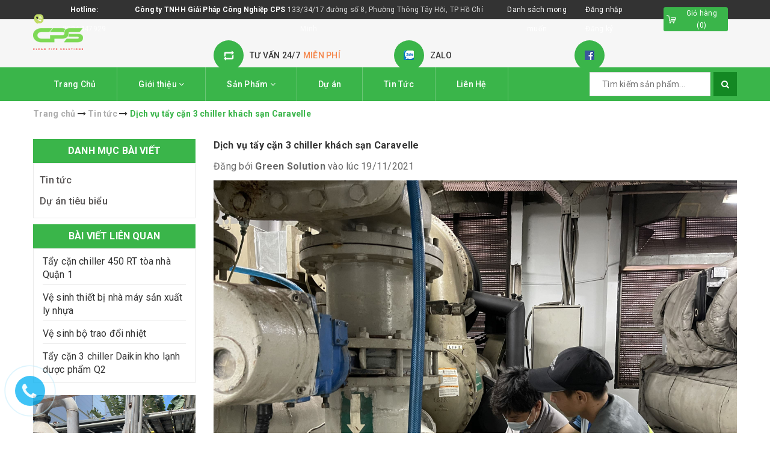

--- FILE ---
content_type: text/html; charset=utf-8
request_url: https://cpsclean.vn/dich-vu-tay-can-3-chiller-khach-san-caravelle
body_size: 16431
content:
<!DOCTYPE html>
<html lang="vi">
	<head>

		<meta charset="UTF-8" />
		<meta name="viewport" content="width=device-width, initial-scale=1, maximum-scale=1">			
		<title>
			Dịch vụ tẩy cặn 3 chiller khách sạn Caravelle
			
			
			 - GIẢI PHÁP LÀM SẠCH			
		</title>		
		
	<script>
	  var iwish_template='article';
	  var iwish_cid=parseInt('0',10);	  
	</script>
	<script src="//bizweb.dktcdn.net/100/358/237/themes/724879/assets/iwishheader.js?1768699775808" type="text/javascript"></script>
	
		<!-- ================= Page description ================== -->
		<meta name="description" content="Nội dung công việc: Tẩy cặn 3 chiller  Năm thực hiện: 2021">
		<meta name="google-site-verification" content="Mc3leOBS5fdWVeFbrkClNBkoHe6cb6PrzC5W7Ck2VM0" />
		<!-- ================= Meta ================== -->
		<meta name="keywords" content="Dịch vụ tẩy cặn 3 chiller khách sạn Caravelle, Tin tức, chiller, dịch vụ tẩy cặn,  GIẢI PHÁP LÀM SẠCH, cpsclean.vn"/>
		<link rel="canonical" href="https://cpsclean.vn/dich-vu-tay-can-3-chiller-khach-san-caravelle"/>
		<meta name='revisit-after' content='1 days' />
		<meta name="robots" content="noodp,index,follow" />
		<!-- ================= Favicon ================== -->
		
		<link rel="icon" href="//bizweb.dktcdn.net/100/358/237/themes/724879/assets/favicon.png?1768699775808" type="image/x-icon" />
		
		<!-- Facebook Open Graph meta tags -->
		

	<meta property="og:type" content="article">
	<meta property="og:title" content="Dịch vụ tẩy cặn 3 chiller kh&#225;ch sạn Caravelle">
  	
	
		<meta property="og:image" content="http://bizweb.dktcdn.net/thumb/grande/100/358/237/articles/z2489570731283-295b8f8a164d7bad721e436db7885f98-min.jpg?v=1637312869300">
		<meta property="og:image:secure_url" content="https://bizweb.dktcdn.net/thumb/grande/100/358/237/articles/z2489570731283-295b8f8a164d7bad721e436db7885f98-min.jpg?v=1637312869300">
	

<meta property="og:description" content="Nội dung công việc: Tẩy cặn 3 chiller  Năm thực hiện: 2021">
<meta property="og:url" content="https://cpsclean.vn/dich-vu-tay-can-3-chiller-khach-san-caravelle">
<meta property="og:site_name" content="GIẢI PHÁP LÀM SẠCH">		

		<!-- ================= Fonts ================== -->
		
		
		
		<link href="//fonts.googleapis.com/css?family=Roboto:400,700" rel="stylesheet" type="text/css" media="all" />
		
		
		
		
		
		
			

		<link rel="stylesheet" href="//maxcdn.bootstrapcdn.com/font-awesome/4.5.0/css/font-awesome.min.css">
		<link rel="stylesheet" href="//maxcdn.bootstrapcdn.com/bootstrap/3.3.7/css/bootstrap.min.css" integrity="sha384-BVYiiSIFeK1dGmJRAkycuHAHRg32OmUcww7on3RYdg4Va+PmSTsz/K68vbdEjh4u" crossorigin="anonymous">
		<link href="https://fonts.googleapis.com/css?family=Roboto:300,400,500,700&amp;subset=vietnamese" rel="stylesheet">
		<!-- Plugin CSS -->			
		<link href="//bizweb.dktcdn.net/100/358/237/themes/724879/assets/plugin.scss.css?1768699775808" rel="stylesheet" type="text/css" media="all" />
		<link href="//bizweb.dktcdn.net/100/358/237/themes/724879/assets/owl.carousel.min.css?1768699775808" rel="stylesheet" type="text/css" media="all" />

		<!-- Build Main CSS -->								
		<link href="//bizweb.dktcdn.net/100/358/237/themes/724879/assets/base.scss.css?1768699775808" rel="stylesheet" type="text/css" media="all" />		
		<link href="//bizweb.dktcdn.net/100/358/237/themes/724879/assets/style.scss.css?1768699775808" rel="stylesheet" type="text/css" media="all" />		
		<link href="//bizweb.dktcdn.net/100/358/237/themes/724879/assets/update.scss.css?1768699775808" rel="stylesheet" type="text/css" media="all" />
		
		<link href="//bizweb.dktcdn.net/100/358/237/themes/724879/assets/responsive.scss.css?1768699775808" rel="stylesheet" type="text/css" media="all" />
		<script>			
			var template = 'article';			 
		</script>
		<!-- Bizweb conter for header -->

		<link href="//bizweb.dktcdn.net/100/358/237/themes/724879/assets/edit.scss.css?1768699775808" rel="stylesheet" type="text/css" media="all" />

		<!-- Header JS -->	
		<script src="//bizweb.dktcdn.net/100/358/237/themes/724879/assets/jquery-2.2.3.min.js?1768699775808" type="text/javascript"></script> 

		<!-- Bizweb javascript customer -->
		
		<script>
	var Bizweb = Bizweb || {};
	Bizweb.store = 'giaiphaplamsach.mysapo.net';
	Bizweb.id = 358237;
	Bizweb.theme = {"id":724879,"name":"MegaShop","role":"main"};
	Bizweb.template = 'article';
	if(!Bizweb.fbEventId)  Bizweb.fbEventId = 'xxxxxxxx-xxxx-4xxx-yxxx-xxxxxxxxxxxx'.replace(/[xy]/g, function (c) {
	var r = Math.random() * 16 | 0, v = c == 'x' ? r : (r & 0x3 | 0x8);
				return v.toString(16);
			});		
</script>
<script>
	(function () {
		function asyncLoad() {
			var urls = ["//bwstatistics.sapoapps.vn/genscript/script.js?store=giaiphaplamsach.mysapo.net","https://googleshopping.sapoapps.vn/conversion-tracker/global-tag/3966.js?store=giaiphaplamsach.mysapo.net","https://googleshopping.sapoapps.vn/conversion-tracker/event-tag/3966.js?store=giaiphaplamsach.mysapo.net","//productreviews.sapoapps.vn/assets/js/productreviews.min.js?store=giaiphaplamsach.mysapo.net","https://google-shopping.sapoapps.vn/conversion-tracker/global-tag/2280.js?store=giaiphaplamsach.mysapo.net","https://google-shopping.sapoapps.vn/conversion-tracker/event-tag/2280.js?store=giaiphaplamsach.mysapo.net","https://google-shopping-v2.sapoapps.vn/api/conversion-tracker/global-tag/1522?store=giaiphaplamsach.mysapo.net","https://google-shopping-v2.sapoapps.vn/api/conversion-tracker/event-tag/1522?store=giaiphaplamsach.mysapo.net"];
			for (var i = 0; i < urls.length; i++) {
				var s = document.createElement('script');
				s.type = 'text/javascript';
				s.async = true;
				s.src = urls[i];
				var x = document.getElementsByTagName('script')[0];
				x.parentNode.insertBefore(s, x);
			}
		};
		window.attachEvent ? window.attachEvent('onload', asyncLoad) : window.addEventListener('load', asyncLoad, false);
	})();
</script>


<script>
	window.BizwebAnalytics = window.BizwebAnalytics || {};
	window.BizwebAnalytics.meta = window.BizwebAnalytics.meta || {};
	window.BizwebAnalytics.meta.currency = 'VND';
	window.BizwebAnalytics.tracking_url = '/s';

	var meta = {};
	
	meta.article = {"id": 2418000};
	
	
	for (var attr in meta) {
	window.BizwebAnalytics.meta[attr] = meta[attr];
	}
</script>

	
		<script src="/dist/js/stats.min.js?v=96f2ff2"></script>
	



<!-- Global site tag (gtag.js) - Google Analytics -->
<script async src="https://www.googletagmanager.com/gtag/js?id=UA-143256259-1"></script>
<script>
  window.dataLayer = window.dataLayer || [];
  function gtag(){dataLayer.push(arguments);}
  gtag('js', new Date());

  gtag('config', 'UA-143256259-1');
</script>
<script>

	window.enabled_enhanced_ecommerce = false;

</script>






<script>
	var eventsListenerScript = document.createElement('script');
	eventsListenerScript.async = true;
	
	eventsListenerScript.src = "/dist/js/store_events_listener.min.js?v=1b795e9";
	
	document.getElementsByTagName('head')[0].appendChild(eventsListenerScript);
</script>





	
		<link href="//bizweb.dktcdn.net/100/358/237/themes/724879/assets/iwish.css?1768699775808" rel="stylesheet" type="text/css" media="all" />
		<script>var ProductReviewsAppUtil=ProductReviewsAppUtil || {};</script>
	</head>
	<body class="">		

		<!-- Main content -->
		<header class="header">	
	<div class="topbar">
		<div class="container">
			<div class="topbar__wrap">
				<div class="topbar__left hidden-xs">
					<div class="item first">
						<span><b>Hotline:</b> </span>
						<span><a href="tel:0986447929">0986447929</a></span>
					</div>
					<div class="item hidden-sm hidden-xs">
						<span><b>Công ty TNHH Giải Pháp Công Nghiệp CPS</b> </span>
						<span>133/34/17 đường số 8, Phường Thông Tây Hội, TP Hồ Chí Minh </span>
					</div>
				</div>
				<div class="topbar__right">
					
					
	<a class="iWishView" href="javascript:;" data-customer-id="0">Danh sách mong muốn</a>

					

					<ul class="list-inline f-right">
						
						<li><a href="/account/login">Đăng nhập</a></li>
						<li><a href="/account/register">Đăng ký</a></li>
							
					</ul>

					<div class="top-cart-contain f-right">
						<div class="mini-cart text-xs-center">
							<div class="heading-cart">
								<a href="/cart">
									<span class="hidden-xs hidden-sm">Giỏ hàng</span>
									(<span class="cartCount count_item_pr" id="cart-total"></span>)
								</a>
							</div>	
							<div class="top-cart-content hidden-sm hidden-xs">					
								<ul id="cart-sidebar" class="mini-products-list count_li">
									<li class="list-item">
										<ul></ul>
									</li>
									<li class="action">
										<ul>
											<li class="li-fix-1">
												<div class="top-subtotal">
													Tổng tiền thanh toán: 
													<span class="price"></span>
												</div>
											</li>
											<li class="li-fix-2" style="">
												<div class="actions">
													<a href="/cart" class="btn btn-primary">
														<span>Giỏ hàng</span>
													</a>
													<a href="/checkout" class="btn btn-checkout btn-gray">
														<span>Thanh toán</span>
													</a>
												</div>
											</li>
										</ul>
									</li>
								</ul>
							</div>
						</div>
					</div>	
					<div class="google-translate">
						<style>
	.goog-te-banner-frame.skiptranslate {display: none !important;} 
	body { top: 0px !important; }
</style>
<div class='widget Translate' data-version='1' id='Translate2'>

	<div id='google_translate_element'></div>
	<script>
		function googleTranslateElementInit() {
			new google.translate.TranslateElement({
				pageLanguage: 'vi',
				autoDisplay: 'false',
				layout: google.translate.TranslateElement.InlineLayout.SIMPLE
			}, 'google_translate_element');
		}
		function googleTranslateElementInit() {
			new google.translate.TranslateElement({pageLanguage: 'vi', includedLanguages: 'vi,en,ko,zh-CN,zh-TW,ja', layout: google.translate.TranslateElement.InlineLayout.SIMPLE}, 'google_translate_element');
		}
	</script>
</div>
<script src='//translate.google.com/translate_a/element.js?cb=googleTranslateElementInit'></script>
					</div>
				</div>
			</div>
		</div>
	</div>
	<div class="middle-header">
		<div class="container">
			<div class="menu-bar hidden-md hidden-lg">
				<img src="//bizweb.dktcdn.net/100/358/237/themes/724879/assets/menu-bar.png?1768699775808" alt="menu bar" />
			</div>

			<div class="header-main">
				<div class="row">
					<div class="col-lg-3 col-md-3 col-xs-12 col-sm-12">
						<div class="logo">
							
							<a href="/" class="logo-wrapper ">					
								<img src="//bizweb.dktcdn.net/100/358/237/themes/724879/assets/logo.png?1768699775808" alt="logo ">					
							</a>
													
						</div>
					</div>
					<div class="col-lg-9 col-md-9 hidden-sm hidden-xs">
						<div class="section_service hidden-xs">
	<div class="">
		<div class="row">
			<div class="col-lg-4 col-md-4 col-sm-6 col-xs-12 ser">
				<div class="section_service__wrap">
					<span class="section_service__icon"><img src="//bizweb.dktcdn.net/100/358/237/themes/724879/assets/service_icon_1.png?1768699775808" alt="TƯ VẤN 24/7 MIỄN PHÍ" /></span>
					<div class="section_service__content">
						<p class="section_service__text">TƯ VẤN 24/7<span>MIỄN PHÍ</span></p>
					</div>
				</div>
			</div>
			<div class="col-lg-4 col-md-4 col-sm-6 col-xs-12 ser">
				<div class="section_service__wrap">
					<span class="section_service__icon"><img src="//bizweb.dktcdn.net/100/358/237/themes/724879/assets/service_icon_2.png?1768699775808" alt="Zalo " /></span>
					<div class="section_service__content">
						<p class="section_service__text">Zalo<span></span></p>
					</div>
				</div>
			</div>
			<div class="col-lg-4 col-md-4 col-sm-6 col-xs-12 ser">
				<div class="section_service__wrap">
					<span class="section_service__icon"><img src="//bizweb.dktcdn.net/100/358/237/themes/724879/assets/service_icon_3.png?1768699775808" alt=" " /></span>
					<div class="section_service__content">
						<p class="section_service__text"><span></span></p>
					</div>
				</div>
			</div>
			<div class="col-lg-3 hidden col-md-3 col-sm-6 col-xs-12 ser">
				<div class="section_service__wrap">
					<span class="section_service__icon"><img src="//bizweb.dktcdn.net/100/358/237/themes/724879/assets/service_icon_4.png?1768699775808" alt="Gọi ngay <a href='tel:0902068068'>0902068068</a>" /></span>
					<div class="section_service__content">
						<p class="section_service__text">Gọi ngay<span><a href='tel:0902068068'>0902068068</a></span></p>
					</div>
				</div>
			</div>
		</div>
	</div>
</div>
					</div>
				</div>

			</div>
		</div>
	</div>
	<div class="main-nav">
		<div class="container">
			<nav>
	<ul id="nav" class="nav hidden-sm hidden-xs">
		
		
		
		
		
		
		<li class="hidden-sm hidden-xs nav-item "><a class="nav-link" href="/">Trang Chủ</a></li>
		
		
		
		
		
		
		
		<li class="hidden-sm hidden-xs nav-item  has-dropdown">
			<a href="/gioi-thieu" class="nav-link">Giới thiệu <i class="fa fa-angle-down" data-toggle="dropdown"></i></a>			
						
			<ul class="dropdown-menu">
				

			</ul>
			
		</li>
		
		
		
		
		
		
		
		<li class="hidden-sm hidden-xs nav-item  has-mega has-dropdown">
			<a href="/collections/all" class="nav-link">Sản Phẩm <i class="fa fa-angle-down" data-toggle="dropdown"></i></a>			
			
			<div class="mega-content">
	<div class="level0-wrapper2">
		<div class="nav-block nav-block-center">
			<ul class="level0">
				
				
				<li class="level1 parent item"> <h2 class="h4"><a href="/may-ve-sinh-danh-ong-condensor-chiller"><span>THIẾT BỊ VỆ SINH ĐƯỜNG ỐNG</span></a></h2> 
					<ul class="level1">
						
						<li class="level2"> <a href="/may-ve-sinh-danh-ong-condensor-chiller"><span>Máy vệ sinh bình ngưng chiller</span></a> </li>
						
						<li class="level2"> <a href="/may-ve-sinh-danh-ong-condensor-chiller"><span>Máy vệ sinh ống lửa lò hơi</span></a> </li>
						
						<li class="level2"> <a href="/hoa-chat-tay-rua-lo-hoi"><span>Dụng cụ thông cống</span></a> </li>
						
					</ul>
				</li>
				
					
				
				<li class="level1 parent item"> <h2 class="h4"><a href="/dung-cu-thong-cong"><span>DỤNG CỤ THÔNG CỐNG</span></a></h2> 
					<ul class="level1">
						
						<li class="level2"> <a href="/dung-cu-thong-cong"><span>DỤNG CỤ THÔNG CỐNG</span></a> </li>
						
					</ul>
				</li>
				
					
				
				<li class="level1 parent item"> <h2 class="h4"><a href="/choi-cuoc-cong-nghiep"><span>CHỔI CƯỚC CÔNG NGHIỆP</span></a></h2> 
					<ul class="level1">
						
						<li class="level2"> <a href="/choi-thong-ong"><span>CHỔI THÔNG ỐNG CHUYÊN DỤNG</span></a> </li>
						
						<li class="level2"> <a href="/choi-cuoc-thep-thau-inox"><span>CHỔI CƯỚC THÉP, THAU, INOX</span></a> </li>
						
						<li class="level2"> <a href="/ban-chai-cong-nghiep"><span>BÀN CHẢI CÔNG NGHIỆP</span></a> </li>
						
						<li class="level2"> <a href="/gia-cong-theo-yeu-cau"><span>GIA CÔNG THEO YÊU CẦU</span></a> </li>
						
						<li class="level2"> <a href="/may-ve-sinh-danh-ong-condensor-chiller"><span>MÁY VỆ SINH ĐÁNH ỐNG</span></a> </li>
						
					</ul>
				</li>
				
					
				
				<li class="level1 parent item"> <h2 class="h4"><a href="/hoa-chat-tay-rua-bau-ngung-chiller"><span>HÓA CHẤT TẨY CẶN CHUYÊN DỤNG</span></a></h2> 
					<ul class="level1">
						
						<li class="level2"> <a href="/hoa-chat-tay-rua-bau-ngung-chiller"><span>Hóa chất tẩy cặn bình ngưng chiller</span></a> </li>
						
					</ul>
				</li>
				
					
			</ul>
		</div>
	</div>
</div>
			
		</li>
		
		
		
		
		
		
		
		<li class="hidden-sm hidden-xs nav-item "><a class="nav-link" href="/giai-phap">Dự án</a></li>
		
		
		
		
		
		
		
		<li class="hidden-sm hidden-xs nav-item "><a class="nav-link" href="/tin-tuc">Tin Tức</a></li>
		
		
		
		
		
		
		
		<li class="hidden-sm hidden-xs nav-item "><a class="nav-link" href="/lien-he">Liên Hệ</a></li>
		
		

		<!-- menu mobile -->
		
		
		<li class="hidden-lg hidden-md nav-item "><a class="nav-link" href="/">Trang Chủ</a></li>
		
		
		
		<li class="hidden-lg hidden-md nav-item  has-dropdown">
			<a href="/gioi-thieu" class="nav-link">Giới thiệu <i class="fa fa-angle-down" data-toggle="dropdown"></i></a>			

			<ul class="dropdown-menu">
				

			</ul>
		</li>
		
		
		
		<li class="hidden-lg hidden-md nav-item  has-dropdown">
			<a href="/collections/all" class="nav-link">Sản Phẩm <i class="fa fa-angle-down" data-toggle="dropdown"></i></a>			

			<ul class="dropdown-menu">
				
				
				<li class="dropdown-submenu nav-item-lv2">
					<a class="nav-link" href="/may-ve-sinh-danh-ong-condensor-chiller">THIẾT BỊ VỆ SINH ĐƯỜNG ỐNG <i class="fa fa-angle-down"></i></a>

					<ul class="dropdown-menu">
												
						<li class="nav-item-lv3">
							<a class="nav-link" href="/may-ve-sinh-danh-ong-condensor-chiller">Máy vệ sinh bình ngưng chiller</a>
						</li>						
												
						<li class="nav-item-lv3">
							<a class="nav-link" href="/may-ve-sinh-danh-ong-condensor-chiller">Máy vệ sinh ống lửa lò hơi</a>
						</li>						
												
						<li class="nav-item-lv3">
							<a class="nav-link" href="/hoa-chat-tay-rua-lo-hoi">Dụng cụ thông cống</a>
						</li>						
						
					</ul>                      
				</li>
				
				
				
				<li class="dropdown-submenu nav-item-lv2">
					<a class="nav-link" href="/dung-cu-thong-cong">DỤNG CỤ THÔNG CỐNG <i class="fa fa-angle-down"></i></a>

					<ul class="dropdown-menu">
												
						<li class="nav-item-lv3">
							<a class="nav-link" href="/dung-cu-thong-cong">DỤNG CỤ THÔNG CỐNG</a>
						</li>						
						
					</ul>                      
				</li>
				
				
				
				<li class="dropdown-submenu nav-item-lv2">
					<a class="nav-link" href="/choi-cuoc-cong-nghiep">CHỔI CƯỚC CÔNG NGHIỆP <i class="fa fa-angle-down"></i></a>

					<ul class="dropdown-menu">
												
						<li class="nav-item-lv3">
							<a class="nav-link" href="/choi-thong-ong">CHỔI THÔNG ỐNG CHUYÊN DỤNG</a>
						</li>						
												
						<li class="nav-item-lv3">
							<a class="nav-link" href="/choi-cuoc-thep-thau-inox">CHỔI CƯỚC THÉP, THAU, INOX</a>
						</li>						
												
						<li class="nav-item-lv3">
							<a class="nav-link" href="/ban-chai-cong-nghiep">BÀN CHẢI CÔNG NGHIỆP</a>
						</li>						
												
						<li class="nav-item-lv3">
							<a class="nav-link" href="/gia-cong-theo-yeu-cau">GIA CÔNG THEO YÊU CẦU</a>
						</li>						
												
						<li class="nav-item-lv3">
							<a class="nav-link" href="/may-ve-sinh-danh-ong-condensor-chiller">MÁY VỆ SINH ĐÁNH ỐNG</a>
						</li>						
						
					</ul>                      
				</li>
				
				
				
				<li class="dropdown-submenu nav-item-lv2">
					<a class="nav-link" href="/hoa-chat-tay-rua-bau-ngung-chiller">HÓA CHẤT TẨY CẶN CHUYÊN DỤNG <i class="fa fa-angle-down"></i></a>

					<ul class="dropdown-menu">
												
						<li class="nav-item-lv3">
							<a class="nav-link" href="/hoa-chat-tay-rua-bau-ngung-chiller">Hóa chất tẩy cặn bình ngưng chiller</a>
						</li>						
						
					</ul>                      
				</li>
				
				

			</ul>
		</li>
		
		
		
		<li class="hidden-lg hidden-md nav-item "><a class="nav-link" href="/giai-phap">Dự án</a></li>
		
		
		
		<li class="hidden-lg hidden-md nav-item "><a class="nav-link" href="/tin-tuc">Tin Tức</a></li>
		
		
		
		<li class="hidden-lg hidden-md nav-item "><a class="nav-link" href="/lien-he">Liên Hệ</a></li>
		
		
	</ul>

	<ul class="nav hidden-lg hidden-md nav-mobile">
		
		
		<li class="nav-item">
			<a class="nav-link" href="/" title="Trang Chủ">
				Trang Chủ
			</a>
		</li>
		
		
		
		<li class="nav-item">
			<a href="/gioi-thieu" class="nav-link" title="Giới thiệu">
				 Giới thiệu 
			</a>
			<span class="open-close2">
				<i class="fa fa-angle-down" aria-hidden="true"></i>
			</span>
			<ul class="sub-menu-1" style="display: none">
				
			</ul>
		</li>
		
		
		
		<li class="nav-item">
			<a href="/collections/all" class="nav-link" title="Sản Phẩm">
				 Sản Phẩm 
			</a>
			<span class="open-close2">
				<i class="fa fa-angle-down" aria-hidden="true"></i>
			</span>
			<ul class="sub-menu-1" style="display: none">
				
				
				<li class="dropdown-submenu nav-item-lv2">
					<a class="nav-link" href="/may-ve-sinh-danh-ong-condensor-chiller" title="THIẾT BỊ VỆ SINH ĐƯỜNG ỐNG">
						
						<span>THIẾT BỊ VỆ SINH ĐƯỜNG ỐNG</span>
					</a>
					<span class="open-close2">
						<i class="fa fa-angle-down" aria-hidden="true"></i>
					</span>
					<ul class="sub-menu-2" style="display: none">
												
						<li class="nav-item-lv3">
							<a class="nav-link" href="/may-ve-sinh-danh-ong-condensor-chiller" title="Máy vệ sinh bình ngưng chiller">
								Máy vệ sinh bình ngưng chiller
							</a>
						</li>						
												
						<li class="nav-item-lv3">
							<a class="nav-link" href="/may-ve-sinh-danh-ong-condensor-chiller" title="Máy vệ sinh ống lửa lò hơi">
								Máy vệ sinh ống lửa lò hơi
							</a>
						</li>						
												
						<li class="nav-item-lv3">
							<a class="nav-link" href="/hoa-chat-tay-rua-lo-hoi" title="Dụng cụ thông cống">
								Dụng cụ thông cống
							</a>
						</li>						
						
					</ul>                      
				</li>
				
				
				
				<li class="dropdown-submenu nav-item-lv2">
					<a class="nav-link" href="/dung-cu-thong-cong" title="DỤNG CỤ THÔNG CỐNG">
						
						<span>DỤNG CỤ THÔNG CỐNG</span>
					</a>
					<span class="open-close2">
						<i class="fa fa-angle-down" aria-hidden="true"></i>
					</span>
					<ul class="sub-menu-2" style="display: none">
												
						<li class="nav-item-lv3">
							<a class="nav-link" href="/dung-cu-thong-cong" title="DỤNG CỤ THÔNG CỐNG">
								DỤNG CỤ THÔNG CỐNG
							</a>
						</li>						
						
					</ul>                      
				</li>
				
				
				
				<li class="dropdown-submenu nav-item-lv2">
					<a class="nav-link" href="/choi-cuoc-cong-nghiep" title="CHỔI CƯỚC CÔNG NGHIỆP">
						
						<span>CHỔI CƯỚC CÔNG NGHIỆP</span>
					</a>
					<span class="open-close2">
						<i class="fa fa-angle-down" aria-hidden="true"></i>
					</span>
					<ul class="sub-menu-2" style="display: none">
												
						<li class="nav-item-lv3">
							<a class="nav-link" href="/choi-thong-ong" title="CHỔI THÔNG ỐNG CHUYÊN DỤNG">
								CHỔI THÔNG ỐNG CHUYÊN DỤNG
							</a>
						</li>						
												
						<li class="nav-item-lv3">
							<a class="nav-link" href="/choi-cuoc-thep-thau-inox" title="CHỔI CƯỚC THÉP, THAU, INOX">
								CHỔI CƯỚC THÉP, THAU, INOX
							</a>
						</li>						
												
						<li class="nav-item-lv3">
							<a class="nav-link" href="/ban-chai-cong-nghiep" title="BÀN CHẢI CÔNG NGHIỆP">
								BÀN CHẢI CÔNG NGHIỆP
							</a>
						</li>						
												
						<li class="nav-item-lv3">
							<a class="nav-link" href="/gia-cong-theo-yeu-cau" title="GIA CÔNG THEO YÊU CẦU">
								GIA CÔNG THEO YÊU CẦU
							</a>
						</li>						
												
						<li class="nav-item-lv3">
							<a class="nav-link" href="/may-ve-sinh-danh-ong-condensor-chiller" title="MÁY VỆ SINH ĐÁNH ỐNG">
								MÁY VỆ SINH ĐÁNH ỐNG
							</a>
						</li>						
						
					</ul>                      
				</li>
				
				
				
				<li class="dropdown-submenu nav-item-lv2">
					<a class="nav-link" href="/hoa-chat-tay-rua-bau-ngung-chiller" title="HÓA CHẤT TẨY CẶN CHUYÊN DỤNG">
						
						<span>HÓA CHẤT TẨY CẶN CHUYÊN DỤNG</span>
					</a>
					<span class="open-close2">
						<i class="fa fa-angle-down" aria-hidden="true"></i>
					</span>
					<ul class="sub-menu-2" style="display: none">
												
						<li class="nav-item-lv3">
							<a class="nav-link" href="/hoa-chat-tay-rua-bau-ngung-chiller" title="Hóa chất tẩy cặn bình ngưng chiller">
								Hóa chất tẩy cặn bình ngưng chiller
							</a>
						</li>						
						
					</ul>                      
				</li>
				
				
			</ul>
		</li>
		
		
		
		<li class="nav-item">
			<a class="nav-link" href="/giai-phap" title="Dự án">
				Dự án
			</a>
		</li>
		
		
		
		<li class="nav-item">
			<a class="nav-link" href="/tin-tuc" title="Tin Tức">
				Tin Tức
			</a>
		</li>
		
		
		
		<li class="nav-item">
			<a class="nav-link" href="/lien-he" title="Liên Hệ">
				Liên Hệ
			</a>
		</li>
		
		


	</ul>
	<div class="search">
		<div class="header_search search_form">
	<form class="input-group search-bar search_form" action="/search" method="get" role="search">		
		<input type="search" name="query" value="" placeholder="Tìm kiếm sản phẩm... " class="input-group-field st-default-search-input search-text" autocomplete="off">
		<span class="input-group-btn">
			<button class="btn icon-fallback-text">
				<i class="fa fa-search"></i>
			</button>
		</span>
	</form>
</div> 
	</div>
</nav>
		</div>
	</div>
</header>
		<section class="bread-crumb">
	<span class="crumb-border"></span>
	<div class="container">
		<div class="row">
			<div class="col-xs-12 a-left">
				<ul class="breadcrumb" itemscope itemtype="http://data-vocabulary.org/Breadcrumb">					
					<li class="home">
						<a itemprop="url" href="/" ><span itemprop="title">Trang chủ</span></a>	
						<i class="fa fa-long-arrow-right" aria-hidden="true"></i>
					</li>
					
					<li>
						<a itemprop="url" href="/tin-tuc"><span itemprop="title">Tin tức</span></a>	
						<i class="fa fa-long-arrow-right" aria-hidden="true"></i>
					</li>
					<li><strong><span itemprop="title">Dịch vụ tẩy cặn 3 chiller khách sạn Caravelle</span></strong></li>
					
				</ul>
			</div>
		</div>
	</div>
</section>
<div class="container article-wraper">
	<div class="row">		
		<section class="right-content col-lg-9 col-md-9  col-md-push-3 col-lg-push-3">
			<article class="article-main" itemscope itemtype="http://schema.org/Article">
				
				
				
				<meta itemprop="mainEntityOfPage" content="/dich-vu-tay-can-3-chiller-khach-san-caravelle">
				<meta itemprop="description" content="">
				<meta itemprop="author" content="Green Solution">
				<meta itemprop="headline" content="Dịch vụ tẩy cặn 3 chiller khách sạn Caravelle">
				<meta itemprop="image" content="https:https://bizweb.dktcdn.net/100/358/237/articles/z2489570731283-295b8f8a164d7bad721e436db7885f98-min.jpg?v=1637312869300">
				<meta itemprop="datePublished" content="19-11-2021">
				<meta itemprop="dateModified" content="19-11-2021">
				<div class="hidden" itemprop="publisher" itemscope itemtype="https://schema.org/Organization">
					<div itemprop="logo" itemscope itemtype="https://schema.org/ImageObject">
						<img src="//bizweb.dktcdn.net/100/358/237/themes/724879/assets/logo.png?1768699775808" alt="GIẢI PHÁP LÀM SẠCH"/>
						<meta itemprop="url" content="https://bizweb.dktcdn.net/100/358/237/themes/724879/assets/logo.png?1768699775808">
						<meta itemprop="width" content="200">
						<meta itemprop="height" content="49">
					</div>
					<meta itemprop="name" content="GIẢI PHÁP LÀM SẠCH">
				</div>

				<div class="row">
					<div class="col-lg-12">
						<h1 class="title-head"><a href="/dich-vu-tay-can-3-chiller-khach-san-caravelle" itemprop="name">Dịch vụ tẩy cặn 3 chiller khách sạn Caravelle</a></h1>
						<div class="postby">
							<span>Đăng bởi <b>Green Solution</b> vào lúc 19/11/2021</span>
						</div>
						<div class="article-details">
							<div class="article-image">
								<a href="/dich-vu-tay-can-3-chiller-khach-san-caravelle">
									
									<img itemprop="image" class="img-fluid" src="https://bizweb.dktcdn.net/100/358/237/articles/z2489570731283-295b8f8a164d7bad721e436db7885f98-min.jpg?v=1637312869300" alt="Dịch vụ tẩy cặn 3 chiller khách sạn Caravelle">
									
								</a>
							</div>							
							<div class="article-content" itemprop="description">
								<div class="rte">
									<p>Nội dung công việc: Tẩy cặn 3 chiller&nbsp;</p>
<p>Năm thực hiện: 2021</p>
<p><img data-thumb="original" original-height="2560" original-width="1920" src="//bizweb.dktcdn.net/100/358/237/files/z2365951431006-7a2a28e2f3308d1da0efbb4fe426abe9-2-min.jpg?v=1637312860302" /></p>
								</div>
							</div>
						</div>
					</div>
					
					<div class="tag_article col-lg-6">
						<span class="inline">Tags : </span>>
						
						<a href="tin-tuc/chiller">chiller</a>						
						
						<a href="tin-tuc/dich-vu-tay-can">dịch vụ tẩy cặn</a>						
						
					</div>
					
					
					<div class="col-lg-12">
						
  
  



<div class="social-media" data-permalink="https://cpsclean.vn/dich-vu-tay-can-3-chiller-khach-san-caravelle">
	<label>Chia sẻ: </label>
	
	<a target="_blank" href="//www.facebook.com/sharer.php?u=https://cpsclean.vn/dich-vu-tay-can-3-chiller-khach-san-caravelle" class="share-facebook" title="Chia sẻ lên Facebook">
		<i class="fa fa-facebook-official"></i>
	</a>
	

	
	<a target="_blank" href="//twitter.com/share?text=Dịch vụ tẩy cặn 3 chiller khách sạn Caravelle&amp;url=https://cpsclean.vn/dich-vu-tay-can-3-chiller-khach-san-caravelle" class="share-twitter" title="Chia sẻ lên Twitter">
		<i class="fa fa-twitter"></i>
	</a>
	

	
	<a target="_blank" href="//pinterest.com/pin/create/button/?url=https://cpsclean.vn/dich-vu-tay-can-3-chiller-khach-san-caravelle&amp;media=http://bizweb.dktcdn.net/thumb/1024x1024/100/358/237/articles/z2489570731283-295b8f8a164d7bad721e436db7885f98-min.jpg?v=1637312869300&amp;description=Dịch vụ tẩy cặn 3 chiller khách sạn Caravelle" class="share-pinterest" title="Chia sẻ lên pinterest">
		<i class="fa fa-pinterest"></i>
	</a>
	

	

	
	<a target="_blank" href="//plus.google.com/share?url=https://cpsclean.vn/dich-vu-tay-can-3-chiller-khach-san-caravelle" class="share-google" title="+1">
		<i class="fa fa-google-plus"></i>
	</a>
	
</div>
					</div>
					
					 
					<div class="col-xs-12">
						

						<form method="post" action="/posts/dich-vu-tay-can-3-chiller-khach-san-caravelle/comments" id="article_comments" accept-charset="UTF-8"><input name="FormType" type="hidden" value="article_comments"/><input name="utf8" type="hidden" value="true"/><input type="hidden" id="Token-d5de25acc3fa466783b4ffa3ceaae351" name="Token" /><script src="https://www.google.com/recaptcha/api.js?render=6Ldtu4IUAAAAAMQzG1gCw3wFlx_GytlZyLrXcsuK"></script><script>grecaptcha.ready(function() {grecaptcha.execute("6Ldtu4IUAAAAAMQzG1gCw3wFlx_GytlZyLrXcsuK", {action: "article_comments"}).then(function(token) {document.getElementById("Token-d5de25acc3fa466783b4ffa3ceaae351").value = token});});</script> 

						

						

						<div class="col-lg-12">
							<div class="form-coment margin-bottom-30">
								<div class="row">
									<div class="">
										<h5 class="title-form-coment">VIẾT BÌNH LUẬN CỦA BẠN:</h5>
									</div>
									<fieldset class="form-group col-xs-12 col-sm-12 col-md-12">										
										<input placeholder="Họ tên" type="text" class="form-control form-control-lg" value="" id="full-name" name="Author" Required>
									</fieldset>
									<fieldset class="form-group col-xs-12 col-sm-12 col-md-12">										
										<input placeholder="Email" type="email" class="form-control form-control-lg" value="" id="email" name="Email" Required>
									</fieldset>
									<fieldset class="form-group col-xs-12 col-sm-12 col-md-12">										
										<textarea placeholder="Nội dung" class="form-control form-control-lg" id="comment" name="Body" rows="6" Required></textarea>
									</fieldset>
									<div>
										<button type="submit" class="btn btn-primary">Gửi</button>
									</div>
								</div>
							</div> <!-- End form mail -->
						</div>
						</form>
					</div>
					
				</div>				
			</article>
		</section>		
		
		<aside class="left left-content col-lg-3 col-md-3 col-md-pull-9 col-lg-pull-9">
			
<aside class="aside-item collection-category">
	<div class="aside-title">
		<h2 class="title-head margin-top-0"><span>Danh mục bài viết</span></h2>
	</div>
	<div class="categories-box">
		<ul class="lv1">
			
			
			
<li class="nav-item nav-items ">
	<a  href="/tin-tuc">
		Tin tức</a>
</li>

			
			
<li class="nav-item nav-items ">
	<a  href="/giai-phap">
		Dự án tiêu biểu</a>
</li>

			
		</ul>
	</div>
</aside>




<div class="aside-item">
	<div class="aside-title">
		<h2 class="title-head margin-top-0"><span>Bài viết liên quan</span></h2>
	</div>
	<div class="list-blogs">
											
		<article class="blog-item blog-item-list">					
			<h3 class="blog-item-name"><a href="/tay-can-chiller-450-rt-toa-nha" title="Tẩy cặn chiller 450 RT tòa nhà Quận 1">Tẩy cặn chiller 450 RT tòa nhà Quận 1</a></h3>
		</article>				
											
		<article class="blog-item blog-item-list">					
			<h3 class="blog-item-name"><a href="/ve-sinh-thiet-bi-nha-may-san-xuat-ly-nhua" title="Vệ sinh thiết bị nhà máy sản xuất ly nhựa">Vệ sinh thiết bị nhà máy sản xuất ly nhựa</a></h3>
		</article>				
											
		<article class="blog-item blog-item-list">					
			<h3 class="blog-item-name"><a href="/ve-sinh-bo-trao-doi-nhiet" title="Vệ sinh bộ trao đổi nhiệt">Vệ sinh bộ trao đổi nhiệt</a></h3>
		</article>				
											
		<article class="blog-item blog-item-list">					
			<h3 class="blog-item-name"><a href="/tay-can-3-chiller-daikin-kho-lanh-duoc-pham" title="Tẩy cặn 3 chiller Daikin kho lạnh dược phẩm Q2">Tẩy cặn 3 chiller Daikin kho lạnh dược phẩm Q2</a></h3>
		</article>				
		
	</div>
</div>


	
<aside class="aside-item">
	<div class="aside-content">
		<a href="#https://giaiphaplamsach.com/hoa-chat-tay-rua-bau-ngung-chiller">
		<img src="//bizweb.dktcdn.net/100/358/237/themes/724879/assets/aside_banner2.png?1768699775808" alt="banner" class="banner-img" />
		</a>
	</div>
</aside>

		</aside>
		
	</div>
</div>
<div class="ab-module-article-mostview"></div>
<input class="abbs-article-id" type="hidden" data-article-id="2418000">

		<link href="//bizweb.dktcdn.net/100/358/237/themes/724879/assets/bpr-products-module.css?1768699775808" rel="stylesheet" type="text/css" media="all" />
<div class="bizweb-product-reviews-module"></div>
		















<div class="footer-top">
	<div class="container">
		<div class="footer-top__wrap">
			<div class="footer-top__left">
				<span class="hidden-sm hidden-xs">Theo dõi chúng tôi</span>
				<ul class="inline-list social-icons">
	
	
	
	
	
	
	
	<li>
		<a class="icon-fallback-text" href="#">
			<span class="fa fa-twitter" aria-hidden="true"></span>
			<span class="fallback-text hidden">twitter</span>
		</a>
	</li>
	
	
	
	
	
	
	
	
	<li>
		<a class="icon-fallback-text" href="https://www.facebook.com/greensollution">
			<span class="fa fa-facebook" aria-hidden="true"></span>
			<span class="fallback-text hidden">facebook</span>
		</a>
	</li>
	
	
	
	
	
	
	
	
	<li>
		<a class="icon-fallback-text" href="#">
			<span class="fa fa-pinterest" aria-hidden="true"></span>
			<span class="fallback-text hidden">pinterest</span>
		</a>
	</li>
	
	
	
	
	
	
	
	
	<li>
		<a class="icon-fallback-text" href="#">
			<span class="fa fa-instagram" aria-hidden="true"></span>
			<span class="fallback-text hidden">instagram</span>
		</a>
	</li>
	
	
	
	
	
	
	
	
	
	
	
	
	
	
	
	<li>
		<a class="icon-fallback-text" href="https://www.youtube.com/channel/UCxirpweMSYt26KzT9sA55tw">
			<span class="fa fa-youtube" aria-hidden="true"></span>
			<span class="fallback-text hidden">youtube</span>
		</a>
	</li>
	
	
	
	
	
	
	
	
	
	
	
	
	
	
	
	
	
</ul>
			</div>

			<div class="footer-top__right hidden-xs">
				<ul>
					
					
					<li><a href="/" title="Trang Chủ">Trang Chủ</a></li>
					
					<li><a href="/gioi-thieu" title="Giới thiệu">Giới thiệu</a></li>
					
					<li><a href="/collections/all" title="Sản Phẩm">Sản Phẩm</a></li>
					
					<li><a href="/giai-phap" title="Dự án">Dự án</a></li>
					
					<li><a href="/tin-tuc" title="Tin Tức">Tin Tức</a></li>
					
					<li><a href="/lien-he" title="Liên Hệ">Liên Hệ</a></li>
					
				</ul>
			</div>
		</div>
	</div>
</div>
<footer class="footer">		
	<div class="site-footer">		
		<div class="container">			
			<div class="footer-inner">
				<div class="row">
					<div class="block block-cs col-xs-12 col-sm-12 col-md-6 col-lg-6">
						<div class="footer-widget">
							<h4><span>Thông tin</span></h4>
							<table class="fix-table-contact">
								<tr>
									<td style="width: 25px;"><i class="fa fa-map-marker"></i></td>
									<td>Địa chỉ: 133/34/17 Đường số 8, Phường Thông Tây Hội,  TP. Hồ Chí Minh</td>
								</tr>	
								<tr>
									<td><i class="fa fa-phone"></i></td>
									<td>Hotline: <a href="tel:0986447929">0986447929</a> - <a href="tel:0986447929">0986447929</a></td>
								</tr>		
								<tr>
									<td><i class="fa fa-envelope"></i></td>
									<td>Email: <a href="mailto:kinhdoanh.cps@gmail.com">kinhdoanh.cps@gmail.com</a></td>
								</tr>	
								<tr>
									<td><i class="fa fa-home"></i></td>
									<td>Địa chỉ: CLEAN PIPE SOLUTION</td>
								</tr>
							</table>
						</div>
					</div>
					
					<div class="block block-cs col-xs-12 col-sm-6 col-md-3 col-lg-3">
						<div class="footer-widget">
							<h4><span>Thống kê</span></h4>
							<ul class="list-menu">
								
								<!-- Histats.com  (div with counter) --><div id="histats_counter"></div>
								<!-- Histats.com  START  (aync)-->
								<script type="text/javascript">var _Hasync= _Hasync|| [];
									_Hasync.push(['Histats.start', '1,4548861,4,19,200,40,00010000']);
									_Hasync.push(['Histats.fasi', '1']);
									_Hasync.push(['Histats.track_hits', '']);
									(function() {
										var hs = document.createElement('script'); hs.type = 'text/javascript'; hs.async = true;
										hs.src = ('//s10.histats.com/js15_as.js');
										(document.getElementsByTagName('head')[0] || document.getElementsByTagName('body')[0]).appendChild(hs);
									})();</script>
								<noscript><a href="/" target="_blank"><img  src="//sstatic1.histats.com/0.gif?4548861&101" alt="" border="0"></a></noscript>
								<!-- Histats.com  END  -->
							</ul>
						</div>
					</div>
					<div class="block block-cs col-xs-12 col-sm-6 col-md-3 col-lg-3">
						<div class="footer-widget">
							<h4><span>Fanpage</span></h4>
							<div class="fanpage">								
								<div style="height: 130px; overflow: hidden">
									<div class="fb-page" data-href="https://www.facebook.com/greensollution" data-tabs="timeline" data-small-header="false" data-adapt-container-width="true" data-hide-cover="false" data-show-facepile="true"><blockquote cite="https://www.facebook.com/greensollution" class="fb-xfbml-parse-ignore"><a href="https://www.facebook.com/greensollution">Fanpage</a></blockquote></div>
								</div>
							</div>
						</div>
					</div>
				</div>
			</div>
		</div>
	</div>	
	<div class="footer-tag">
		<div class="container">
			 
			
			
						
			<div class="item">
				<a href="/collections/all/"></a>		
			</div>
			
		</div>
	</div>
	<div class="copyright clearfix">
		<div class="container">
			<div class="inner clearfix">
				<div class="row">
					<div class="col-sm-12 a-center">
						© Bản quyền thuộc về GIẢI PHÁP LÀM SẠCH <span class="nc hidden-xs">|</span> <span class="cungcap">Cung cấp bởi  <a href="javascript:;">Sapo</a></span>
					</div>

				</div>
			</div>
			
			<div class="back-to-top"><i class="fa  fa-arrow-circle-up"></i></div>
			
		</div>
	</div>

</footer>	
		<a href="tel:0986447929" class="suntory-alo-phone suntory-alo-green" id="suntory-alo-phoneIcon" style="left: 0px; bottom: 0px;">
	<div class="suntory-alo-ph-circle"></div>
	<div class="suntory-alo-ph-circle-fill"></div>
	<div class="suntory-alo-ph-img-circle"><i class="fa fa-phone"></i></div>
</a>
		<!-- Add to cart -->	
		<div class="ajax-load"> 
	<span class="loading-icon">
		<svg version="1.1"  xmlns="http://www.w3.org/2000/svg" xmlns:xlink="http://www.w3.org/1999/xlink" x="0px" y="0px"
			 width="24px" height="30px" viewBox="0 0 24 30" style="enable-background:new 0 0 50 50;" xml:space="preserve">
			<rect x="0" y="10" width="4" height="10" fill="#333" opacity="0.2">
				<animate attributeName="opacity" attributeType="XML" values="0.2; 1; .2" begin="0s" dur="0.6s" repeatCount="indefinite" />
				<animate attributeName="height" attributeType="XML" values="10; 20; 10" begin="0s" dur="0.6s" repeatCount="indefinite" />
				<animate attributeName="y" attributeType="XML" values="10; 5; 10" begin="0s" dur="0.6s" repeatCount="indefinite" />
			</rect>
			<rect x="8" y="10" width="4" height="10" fill="#333"  opacity="0.2">
				<animate attributeName="opacity" attributeType="XML" values="0.2; 1; .2" begin="0.15s" dur="0.6s" repeatCount="indefinite" />
				<animate attributeName="height" attributeType="XML" values="10; 20; 10" begin="0.15s" dur="0.6s" repeatCount="indefinite" />
				<animate attributeName="y" attributeType="XML" values="10; 5; 10" begin="0.15s" dur="0.6s" repeatCount="indefinite" />
			</rect>
			<rect x="16" y="10" width="4" height="10" fill="#333"  opacity="0.2">
				<animate attributeName="opacity" attributeType="XML" values="0.2; 1; .2" begin="0.3s" dur="0.6s" repeatCount="indefinite" />
				<animate attributeName="height" attributeType="XML" values="10; 20; 10" begin="0.3s" dur="0.6s" repeatCount="indefinite" />
				<animate attributeName="y" attributeType="XML" values="10; 5; 10" begin="0.3s" dur="0.6s" repeatCount="indefinite" />
			</rect>
		</svg>
	</span>
</div>

<div class="loading awe-popup">
	<div class="overlay"></div>
	<div class="loader" title="2">
		<svg version="1.1"  xmlns="http://www.w3.org/2000/svg" xmlns:xlink="http://www.w3.org/1999/xlink" x="0px" y="0px"
			 width="24px" height="30px" viewBox="0 0 24 30" style="enable-background:new 0 0 50 50;" xml:space="preserve">
			<rect x="0" y="10" width="4" height="10" fill="#333" opacity="0.2">
				<animate attributeName="opacity" attributeType="XML" values="0.2; 1; .2" begin="0s" dur="0.6s" repeatCount="indefinite" />
				<animate attributeName="height" attributeType="XML" values="10; 20; 10" begin="0s" dur="0.6s" repeatCount="indefinite" />
				<animate attributeName="y" attributeType="XML" values="10; 5; 10" begin="0s" dur="0.6s" repeatCount="indefinite" />
			</rect>
			<rect x="8" y="10" width="4" height="10" fill="#333"  opacity="0.2">
				<animate attributeName="opacity" attributeType="XML" values="0.2; 1; .2" begin="0.15s" dur="0.6s" repeatCount="indefinite" />
				<animate attributeName="height" attributeType="XML" values="10; 20; 10" begin="0.15s" dur="0.6s" repeatCount="indefinite" />
				<animate attributeName="y" attributeType="XML" values="10; 5; 10" begin="0.15s" dur="0.6s" repeatCount="indefinite" />
			</rect>
			<rect x="16" y="10" width="4" height="10" fill="#333"  opacity="0.2">
				<animate attributeName="opacity" attributeType="XML" values="0.2; 1; .2" begin="0.3s" dur="0.6s" repeatCount="indefinite" />
				<animate attributeName="height" attributeType="XML" values="10; 20; 10" begin="0.3s" dur="0.6s" repeatCount="indefinite" />
				<animate attributeName="y" attributeType="XML" values="10; 5; 10" begin="0.3s" dur="0.6s" repeatCount="indefinite" />
			</rect>
		</svg>
	</div>

</div>


<div class="error-popup awe-popup">
	<div class="overlay no-background"></div>
	<div class="popup-inner content">
		<div class="error-message"></div>
	</div>
</div>	
		<div id="popup-cart" class="modal fade" role="dialog">
	<div id="popup-cart-desktop" class="clearfix">
		<div class="title-popup-cart">
			<i class="fa fa-check" aria-hidden="true"></i> Bạn đã thêm <span class="cart-popup-name"></span> vào giỏ hàng
		</div>
		<div class="title-quantity-popup" onclick="window.location.href:'/cart';">
			<i class="fa fa-shopping-cart" aria-hidden="true"></i> Giỏ hàng của bạn (<span class="cart-popup-count"></span> sản phẩm) <i class="fa fa-caret-right" aria-hidden="true"></i>
		</div>
		<div class="content-popup-cart">
			<div class="thead-popup">
				<div style="width: 55%;" class="text-left">Sản phẩm</div>
				<div style="width: 15%;" class="text-center">Đơn giá</div>
				<div style="width: 15%;" class="text-center">Số lượng</div>
				<div style="width: 15%;" class="text-right">Thành tiền</div>
			</div>
			<div class="tbody-popup">
			</div>
			<div class="tfoot-popup">
				<div class="tfoot-popup-1 clearfix">
					<div class="pull-left popup-ship">

						<p>Giao hàng trên toàn quốc</p>
					</div>
					<div class="pull-right popup-total">
						<p>Thành tiền: <span class="total-price"></span></p>
					</div>
				</div>
				<div class="tfoot-popup-2 clearfix">
					<a class="button btn-proceed-checkout" title="Tiến hành đặt hàng" href="/checkout"><span>Tiến hành đặt hàng <i class="fa fa-long-arrow-right" aria-hidden="true"></i></span></a>
					<a class="button btn-continue" title="Tiếp tục mua hàng" onclick="$('#popup-cart').modal('hide');"><span><span><i class="fa fa-caret-left" aria-hidden="true"></i> Tiếp tục mua hàng</span></span></a>
				</div>
			</div>
		</div>
		<a title="Close" class="quickview-close close-window" href="javascript:;" onclick="$('#popup-cart').modal('hide');"><i class="fa  fa-close"></i></a>
	</div>

</div>
<div id="myModal" class="modal fade" role="dialog">
</div>

		<!-- Bizweb javascript -->
		<script src="//bizweb.dktcdn.net/100/358/237/themes/724879/assets/option-selectors.js?1768699775808" type="text/javascript"></script>
		<script src="//bizweb.dktcdn.net/assets/themes_support/api.jquery.js" type="text/javascript"></script> 

		<!-- Plugin JS -->
		<script src="//bizweb.dktcdn.net/100/358/237/themes/724879/assets/plugin.js?1768699775808" type="text/javascript"></script>	
		<script src="//bizweb.dktcdn.net/100/358/237/themes/724879/assets/cs.script.js?1768699775808" type="text/javascript"></script>
		<script>
	Bizweb.updateCartFromForm = function(cart, cart_summary_id, cart_count_id) {
		if ((typeof cart_summary_id) === 'string') {
			var cart_summary = jQuery(cart_summary_id);
			if (cart_summary.length) {
				// Start from scratch.
				cart_summary.empty();
				// Pull it all out.        
				jQuery.each(cart, function(key, value) {
					if (key === 'items') {

						var table = jQuery(cart_summary_id);           
						if (value.length) {   
							jQuery('<ul class="list-item-cart"></ul>').appendTo(table);
							jQuery.each(value, function(i, item) {	

								var src = item.image;
								if(src == null){
									src = "http://bizweb.dktcdn.net/thumb/large/assets/themes_support/noimage.gif";
								}
								var buttonQty = "";
								if(item.quantity == '1'){
									// buttonQty = 'disabled';
								}else{
									buttonQty = '';
								}
								jQuery('<li class="item productid-' + item.variant_id +'"><div class="wrap_item"><a class="product-image" href="' + item.url + '" title="' + item.name + '">'
									   + '<img alt="'+  item.name  + '" src="' + src +  '"width="'+ '80' +'"\></a>'
									   + '<div class="detail-item"><div class="product-details"> <a href="javascript:;" data-id="'+ item.variant_id +'" title="Xóa" class="remove-item-cart fa fa-close">&nbsp;</a>'
									   + '<h3 class="product-name text1line"> <a href="' + item.url + '" title="' + item.name + '">' + item.name + '</a></h3></div>'
									   + '<div class="product-details-bottom"><span class="price">' + Bizweb.formatMoney(item.price, "{{amount_no_decimals_with_comma_separator}}₫") + '</span><span class="hidden quaty item_quanty_count"> x '+ item.quantity +'</span>'
									   + '<div class="quantity-select qty_drop_cart"><input class="variantID" type="hidden" name="variantId" value="'+ item.variant_id +'"><button onClick="var result = document.getElementById(\'qty'+ item.variant_id +'\'); var qty'+ item.variant_id +' = result.value; if( !isNaN( qty'+ item.variant_id +' ) &amp;&amp; qty'+ item.variant_id +' &gt; 1 ) result.value--;return false;" class="btn_reduced reduced items-count btn-minus" ' + buttonQty + ' type="button">–</button><input type="text" maxlength="12" readonly class="input-text number-sidebar qty'+ item.variant_id +'" id="qty'+ item.variant_id +'" name="Lines" id="updates_'+ item.variant_id +'" size="4" value="'+ item.quantity +'"><button onClick="var result = document.getElementById(\'qty'+ item.variant_id +'\'); var qty'+ item.variant_id +' = result.value; if( !isNaN( qty'+ item.variant_id +' )) result.value++;return false;" class="btn_increase increase items-count btn-plus" type="button">+</button></div>'
									   + '</div></div></li>').appendTo(table.children('.list-item-cart'));
							}); 
							jQuery('<div class="wrap_total"><div class="top-subtotal hidden">Phí vận chuyển: <span class="pricex">Tính khi thanh toán</span></div><div class="top-subtotal">Tổng tiền tạm tính: <span class="price">' + Bizweb.formatMoney(cart.total_price, "{{amount_no_decimals_with_comma_separator}}₫") + '</span></div></div>').appendTo(table);
							jQuery('<div class="wrap_button"><div class="actions"><a href="/cart" class="btn btn-gray btn-cart-page pink hidden"><span>Đến giỏ hàng</span></a> <a href="/checkout" class="btn btn-gray btn-checkout pink"><span>Tiến hành thanh toán</span></a> </div></div>').appendTo(table);
						}
						else {
							jQuery('<div class="no-item"><p>Không có sản phẩm nào.</p></div>').appendTo(table);

						}
					}
				});
			}
		}
		updateCartDesc(cart);
		var numInput = document.querySelector('#cart-sidebar .qty_drop_cart input.input-text');
		if (numInput != null){
			// Listen for input event on numInput.
			numInput.addEventListener('input', function(){
				// Let's match only digits.
				var num = this.value.match(/^\d+$/);
				if (num == 0) {
					// If we have no match, value will be empty.
					this.value = 1;
				}
				if (num === null) {
					// If we have no match, value will be empty.
					this.value = "1";
				}
			}, false)
		}
	}

	Bizweb.updateCartPageForm = function(cart, cart_summary_id, cart_count_id) {
		if ((typeof cart_summary_id) === 'string') {
			var cart_summary = jQuery(cart_summary_id);
			if (cart_summary.length) {
				// Start from scratch.
				cart_summary.empty();
				// Pull it all out.        
				jQuery.each(cart, function(key, value) {
					if (key === 'items') {
						var table = jQuery(cart_summary_id);           
						if (value.length) {  

							var pageCart = '<div class="cart page_cart hidden-xs">'
							+ '<form action="/cart" method="post" novalidate class="margin-bottom-0"><div class="bg-scroll"><div class="cart-thead">'
							+ '<div style="width: 18%" class="a-center">Ảnh sản phẩm</div><div style="width: 32%" class="a-center">Tên sản phẩm</div><div style="width: 17%" class="a-center"><span class="nobr">Đơn giá</span></div><div style="width: 14%" class="a-center">Số lượng</div><div style="width: 14%" class="a-center">Thành tiền</div><div style="width: 5%" class="a-center">Xoá</div></div>'
							+ '<div class="cart-tbody"></div></div></form></div>'; 
							var pageCartCheckout = '<div class="row margin-top-20  margin-bottom-40"><div class="col-lg-7 col-md-7"><div class="form-cart-button"><div class=""><a href="/" class="form-cart-continue">Tiếp tục mua hàng</a></div></div></div>'
							+ '<div class="col-lg-5 col-md-5 bg_cart shopping-cart-table-total"><div class="table-total"><table class="table ">'
							+ '<tr><td>Tạm tính</td><td class="txt-right totals_price a-right">' + Bizweb.formatMoney(cart.total_price, "{{amount_no_decimals_with_comma_separator}}₫") + '</td></tr>'
							+ '<tr class="hidden"><td>Tiền vận chuyển</td><td class="txt-right a-right">Tính khi thanh toán</td></tr>'
							+ '<tr><td class="total-text">Tổng tiền thanh toán</td><td class="txt-right totals_price price_end a-right">' + Bizweb.formatMoney(cart.total_price, "{{amount_no_decimals_with_comma_separator}}₫") + '</td></tr></table></div>'
							+ '<a onclick="window.location.href=\'/checkout\'" class="btn-checkout-cart">Tiến hành thanh toán</a></div></div>';
							jQuery(pageCart).appendTo(table);
							jQuery.each(value, function(i, item) {
								var buttonQty = "";
								if(item.quantity == '1'){
									buttonQty = 'disabled';
								}else{
									buttonQty = '';
								}
								var link_img1 = Bizweb.resizeImage(item.image, 'compact');
								if(link_img1=="null" || link_img1 =='' || link_img1 ==null){
									link_img1 = 'https://bizweb.dktcdn.net/thumb/large/assets/themes_support/noimage.gif';
								}
								var pageCartItem = '<div class="item-cart productid-' + item.variant_id +'"><div style="width: 18%" class="image"><a class="product-image" title="' + item.name + '" href="' + item.url + '"><img width="75" height="auto" alt="' + item.name + '" src="' + link_img1 +  '"></a></div>'
								+ '<div style="width: 32%" class="a-center"><h3 class="product-name"> <a class="text2line" href="' + item.url + '">' + item.title + '</a> </h3><span class="variant-title">' + item.variant_title + '</span>'
								+ '</div><div style="width: 17%" class="a-center"><span class="item-price"> <span class="price">' + Bizweb.formatMoney(item.price, "{{amount_no_decimals_with_comma_separator}}₫") + '</span></span></div>'
								+ '<div style="width: 14%" class="a-center"><div class="input_qty_pr"><input class="variantID" type="hidden" name="variantId" value="'+ item.variant_id +'">'
								+ '<input type="text" maxlength="12" readonly min="0" class="check_number_here input-text number-sidebar input_pop input_pop qtyItem'+ item.variant_id +'" id="qtyItem'+ item.variant_id +'" name="Lines" id="updates_'+ item.variant_id +'" size="4" value="'+ item.quantity +'">'
								+ '<button onClick="var result = document.getElementById(\'qtyItem'+ item.variant_id +'\'); var qtyItem'+ item.variant_id +' = result.value; if( !isNaN( qtyItem'+ item.variant_id +' )) result.value++;return false;" class="increase_pop items-count btn-plus" type="button">+</button><button onClick="var result = document.getElementById(\'qtyItem'+ item.variant_id +'\'); var qtyItem'+ item.variant_id +' = result.value; if( !isNaN( qtyItem'+ item.variant_id +' ) &amp;&amp; qtyItem'+ item.variant_id +' &gt; 1 ) result.value--;return false;" ' + buttonQty + ' class="reduced_pop items-count btn-minus" type="button">-</button></div></div>'
								+ '<div style="width: 14%" class="a-center"><span class="cart-price"> <span class="price">'+ Bizweb.formatMoney(item.price * item.quantity, "{{amount_no_decimals_with_comma_separator}}₫") +'</span> </span></div>'
								+ '<div style="width: 5%" class="a-center">'
								+ '<a class="remove-itemx remove-item-cart" title="Xóa" href="javascript:;" data-id="'+ item.variant_id +'"><span><i class="fa fa-trash-o"></i></span></a>'
								+'</div>'
								+ '</div>';
								jQuery(pageCartItem).appendTo(table.find('.cart-tbody'));
								if(item.variant_title == 'Default Title'){
									$('.variant-title').hide();
								}
							}); 
							jQuery(pageCartCheckout).appendTo(table.children('.cart'));
						}else {
							jQuery('<p class="hidden-xs-down ">Không có sản phẩm nào. Quay lại <a href="/collections/all" style="color:;">cửa hàng</a> để tiếp tục mua sắm.</p>').appendTo(table);
							jQuery('.cart_desktop_page').css('min-height', 'auto');
						}
					}
				});
			}
		}
		updateCartDesc(cart);
		jQuery('#wait').hide();
		
	}
	
	Bizweb.updateCartPopupForm = function(cart, cart_summary_id, cart_count_id) {

		if ((typeof cart_summary_id) === 'string') {
			var cart_summary = jQuery(cart_summary_id);
			if (cart_summary.length) {
				// Start from scratch.
				cart_summary.empty();
				// Pull it all out.        
				jQuery.each(cart, function(key, value) {
					if (key === 'items') {
						var table = jQuery(cart_summary_id);           
						if (value.length) { 
							jQuery.each(value, function(i, item) {
								var src = item.image;
								if(src == null){
									src = "http://bizweb.dktcdn.net/thumb/large/assets/themes_support/noimage.gif";
								}
								var buttonQty = "";
								if(item.quantity == '1'){
									buttonQty = 'disabled';
								}else{
									buttonQty = '';
								}
								var pageCartItem = '<div class="item-popup productid-' + item.variant_id +'">'
								+ '<div style="width: 15%;" class="border height image_ text-left"><div class="item-image">'
								+ '<a class="product-image" href="' + item.url + '" title="' + item.name + '"><img alt="'+  item.name  + '" src="' + src +  '"width="'+ '90' +'"\></a>'
								+ '</div></div>'
								+ '<div style="width:38.8%;" class="height text-left"><div class="item-info"><p class="item-name"><a class="text2line" href="' + item.url + '" title="' + item.name + '">' + item.title + '</a></p>'
								+ '<span class="variant-title-popup">' + item.variant_title + '</span>'
								+ '<a href="javascript:;" class="remove-item-cart" title="Xóa sản phẩm" data-id="'+ item.variant_id +'"><i class="fa fa-close"></i>&nbsp;&nbsp;Xoá sản phẩm</a>'
								+ '<p class="addpass" style="color:#fff;margin:0px;">'+ item.variant_id +'</p>'
								+ '</div></div>'
								+ '<div style="width: 15.2%;" class="border height text-center"><div class="item-price"><span class="price">' + Bizweb.formatMoney(item.price, "{{amount_no_decimals_with_comma_separator}}₫") + '</span>'
								+ '</div></div><div style="width: 15.4%;" class="border height text-center"><div class="qty_thuongdq check_"><input class="variantID" type="hidden" name="variantId" value="'+ item.variant_id +'">'
								+ '<button onClick="var result = document.getElementById(\'qtyItemP'+ item.variant_id +'\'); var qtyItemP'+ item.variant_id +' = result.value; if( !isNaN( qtyItemP'+ item.variant_id +' ) &amp;&amp; qtyItemP'+ item.variant_id +' &gt; 1 ) result.value--;return false;" ' + buttonQty + ' class="num1 reduced items-count btn-minus" type="button">-</button>'
								+ '<input type="text" maxlength="12" min="0" readonly class="input-text number-sidebar qtyItemP'+ item.variant_id +'" id="qtyItemP'+ item.variant_id +'" name="Lines" id="updates_'+ item.variant_id +'" size="4" value="'+ item.quantity +'">'
								+ '<button onClick="var result = document.getElementById(\'qtyItemP'+ item.variant_id +'\'); var qtyItemP'+ item.variant_id +' = result.value; if( !isNaN( qtyItemP'+ item.variant_id +' )) result.value++;return false;" class="num2 increase items-count btn-plus" type="button">+</button></div></div>'
								+ '<div style="width: 15%;" class="border height text-center"><span class="cart-price"> <span class="price">'+ Bizweb.formatMoney(item.price * item.quantity, "{{amount_no_decimals_with_comma_separator}}₫") +'</span> </span></div>'
								+ '</div>';
								jQuery(pageCartItem).appendTo(table);
								if(item.variant_title == 'Default Title'){
									$('.variant-title-popup').hide();
								}
								$('.link_product').text();
							}); 
						}
					}
				});
			}
		}
		jQuery('.total-price').html(Bizweb.formatMoney(cart.total_price, "{{amount_no_decimals_with_comma_separator}}₫"));
		
		updateCartDesc(cart);

	}
	
	Bizweb.updateCartPageFormMobile = function(cart, cart_summary_id, cart_count_id) {
		if ((typeof cart_summary_id) === 'string') {
			var cart_summary = jQuery(cart_summary_id);
			if (cart_summary.length) {
				// Start from scratch.
				cart_summary.empty();
				// Pull it all out.        
				jQuery.each(cart, function(key, value) {
					if (key === 'items') {

						var table = jQuery(cart_summary_id);           
						if (value.length) {   
							jQuery('<div class="cart_page_mobile content-product-list"></div>').appendTo(table);
							jQuery.each(value, function(i, item) {
								if( item.image != null){
									var src = Bizweb.resizeImage(item.image, 'small');
								}else{
									var src = "https://bizweb.dktcdn.net/thumb/large/assets/themes_support/noimage.gif";
								}
								jQuery('<div class="item-product item-mobile-cart item productid-' + item.variant_id +' "><div class="item-product-cart-mobile"><a href="' + item.url + '">	<a class="product-images1" href="' + item.url + '"  title="' + item.name + '"><img width="80" height="150" alt="' + item.name + '" src="' + src +  '" alt="' + item.name + '"></a></a></div>'
									   + '<div class="title-product-cart-mobile"><h3><a class="text2line" href="' + item.url + '" title="' + item.name + '">' + item.name + '</a></h3><p>Giá: <span>' + Bizweb.formatMoney(item.price, "{{amount_no_decimals_with_comma_separator}}₫") + '</span></p></div>'
									   + '<div class="select-item-qty-mobile"><div class="txt_center in_put check_">'
									   + '<input class="variantID" type="hidden" name="variantId" value="'+ item.variant_id +'"><button onClick="var result = document.getElementById(\'qtyMobile'+ item.variant_id +'\'); var qtyMobile'+ item.variant_id +' = result.value; if( !isNaN( qtyMobile'+ item.variant_id +' ) &amp;&amp; qtyMobile'+ item.variant_id +' &gt; 0 ) result.value--;return false;" class="reduced items-count btn-minus" type="button">–</button><input type="number" maxlength="12" min="1" readonly class="check_number_here input-text mobile_input number-sidebar qtyMobile'+ item.variant_id +'" id="qtyMobile'+ item.variant_id +'" name="Lines" id="updates_'+ item.variant_id +'" size="4" value="'+ item.quantity +'"><button onClick="var result = document.getElementById(\'qtyMobile'+ item.variant_id +'\'); var qtyMobile'+ item.variant_id +' = result.value; if( !isNaN( qtyMobile'+ item.variant_id +' )) result.value++;return false;" class="increase items-count btn-plus" type="button">+</button></div>'
									   + '<a class="button remove-item remove-item-cart" href="javascript:;" data-id="'+ item.variant_id +'">Xoá</a></div>').appendTo(table.children('.content-product-list'));

							});

							jQuery('<div class="header-cart-price" style=""><div class="title-cart a-center"><span class="total_mobile a-center">Tổng tiền: <span class=" totals_price_mobile">' + Bizweb.formatMoney(cart.total_price, "{{amount_no_decimals_with_comma_separator}}₫") + '</span><span></div>'
								   + '<div class="checkout"><button class="btn-proceed-checkout-mobile" title="Tiến hành thanh toán" type="button" onclick="window.location.href=\'/checkout\'">'
								   + '<span>Tiến hành thanh toán</span></button>'
								   + '<button class="btn btn-white contin" title="Tiếp tục mua hàng" type="button" onclick="window.location.href=\'/collections/all\'"><span>Tiếp tục mua hàng</span></button>'
								   + '</div></div>').appendTo(table);
						}else {
							jQuery('<p class="hidden-xs-down col-xs-12">Không có sản phẩm nào. Quay lại <a href="/collections/all" style="color:;">cửa hàng</a> để tiếp tục mua sắm.</p>').appendTo(table);
							jQuery('.cart_desktop_page').css('min-height', 'auto');
						}

					}
				});
			}
		}
		
		updateCartDesc(cart);
		

	}

	
	
	function updateCartDesc(data){
		var $cartPrice = Bizweb.formatMoney(data.total_price, "{{amount_no_decimals_with_comma_separator}}₫"),
			$cartMobile = $('#header .cart-mobile .quantity-product'),
			$cartDesktop = $('.count_item_pr'),
			$cartDesktopList = $('.cart-counter-list'),
			$cartPopup = $('.cart-popup-count');

		switch(data.item_count){
			case 0:
				$cartMobile.text('0');
				$cartDesktop.text('0');
				$cartDesktopList.text('0');
				$cartPopup.text('0');

				break;
			case 1:
				$cartMobile.text('1');
				$cartDesktop.text('1');
				$cartDesktopList.text('1');
				$cartPopup.text('1');

				break;
			default:
				$cartMobile.text(data.item_count);
				$cartDesktop.text(data.item_count);
				$cartDesktopList.text(data.item_count);
				$cartPopup.text(data.item_count);

				break;
		}
		$('.top-cart-content .top-subtotal .price, aside.sidebar .block-cart .subtotal .price, .popup-total .total-price').html($cartPrice);
		$('.popup-total .total-price').html($cartPrice);
		$('.shopping-cart-table-total .totals_price').html($cartPrice);
		$('.header-cart-price .totals_price_mobile').html($cartPrice);
		$('.cartCount').html(data.item_count);
	}
	
	Bizweb.onCartUpdate = function(cart) {
		Bizweb.updateCartFromForm(cart, '.mini-products-list');
		Bizweb.updateCartPopupForm(cart, '#popup-cart-desktop .tbody-popup');
		
	};
	Bizweb.onCartUpdateClick = function(cart, variantId) {
		jQuery.each(cart, function(key, value) {
			if (key === 'items') {    
				jQuery.each(value, function(i, item) {	
					if(item.variant_id == variantId){
						$('.productid-'+variantId).find('.cart-price span.price').html(Bizweb.formatMoney(item.price * item.quantity, "{{amount_no_decimals_with_comma_separator}}₫"));
						$('.productid-'+variantId).find('.items-count').prop("disabled", false);
						$('.productid-'+variantId).find('.number-sidebar').prop("disabled", false);
						$('.productid-'+variantId +' .number-sidebar').val(item.quantity);
						if(item.quantity == '1'){
							$('.productid-'+variantId).find('.items-count.btn-minus').prop("disabled", true);
						}
					}
				}); 
			}
		});
		updateCartDesc(cart);
	}
	Bizweb.onCartRemoveClick = function(cart, variantId) {
		jQuery.each(cart, function(key, value) {
			if (key === 'items') {    
				jQuery.each(value, function(i, item) {	
					if(item.variant_id == variantId){
						$('.productid-'+variantId).remove();
					}
				}); 
			}
		});
		updateCartDesc(cart);
	}
	$(window).ready(function(){
		$.ajax({
			type: 'GET',
			url: '/cart.js',
			async: false,
			cache: false,
			dataType: 'json',
			success: function (cart){
				Bizweb.updateCartFromForm(cart, '.mini-products-list');
				Bizweb.updateCartPopupForm(cart, '#popup-cart-desktop .tbody-popup'); 
				
			}
		});
	});
	
</script>

		<!-- Main JS -->	
		<script src="//bizweb.dktcdn.net/100/358/237/themes/724879/assets/main.js?1768699775808" type="text/javascript"></script>				
		

		<!-- Product detail JS,CSS -->



		

		<!-- Quick view -->
		

<div id="quick-view-product" class="quickview-product" style="display:none;">
	<div class="quickview-overlay fancybox-overlay fancybox-overlay-fixed"></div>
	<div class="quick-view-product"></div>
	<div id="quickview-modal" style="display:none;">
		<div class="block-quickview primary_block row">
			<div class="product-left-column col-xs-12 col-sm-5 col-md-5 col-lg-5">
				<div class="clearfix image-block">
					<span class="view_full_size">
						<a class="img-product" title="" href="#">
							<img id="product-featured-image-quickview" class="img-responsive product-featured-image-quickview" src="//bizweb.dktcdn.net/100/358/237/themes/724879/assets/logo.png?1768699775808" alt="quickview"  />
						</a>
					</span>
					<div class="loading-imgquickview" style="display:none;"></div>
				</div>
				<div class="more-view-wrapper clearfix">
					<div class="thumbs_quickview" id="thumbs_list_quickview">
						<ul class="product-photo-thumbs quickview-more-views-owlslider" id="thumblist_quickview"></ul>
					</div>
				</div>
			</div>
			<div class="product-center-column product-info product-item col-xs-5 col-sm-7 col-md-7 col-lg-7">
				<div class="head-qv">
					<h3 class="qwp-name">abc</h3>
					<div class="vend-qv">
						<div class="left_vend">
							<span class="vendor_"></span>		
							<span class="line">|</span>
							Tình trạng: <span class="soluong"></span>
						</div>

					</div>
				</div>
				<div class="quickview-info">
					
					<span class="prices">
						<span class="price"></span>
						<del class="old-price"></del>
					</span>
				</div>
				<div class="product-description">
					<div class="rte text2line">

					</div>
					
				</div>

				<form action="/cart/add" method="post" enctype="multipart/form-data" class="quick_option variants form-ajaxtocart">
					<span class="price-product-detail hidden" style="opacity: 0;">
						<span class=""></span>
					</span>
					<select name='variantId' class="hidden" style="display:none"></select>
					<div class="clearfix"></div>
					<div class="quantity_wanted_p">
						<div class="input_qty_qv">
							<a class="btn_num num_1 button button_qty" onClick="var result = document.getElementById('quantity-detail'); var qtyqv = result.value; if( !isNaN( qtyqv ) &amp;&amp; qtyqv &gt; 1 ) result.value--;return false;" >-</a>
							<input type="text" id="quantity-detail" name="quantity" value="1" onkeypress="if ( isNaN(this.value + String.fromCharCode(event.keyCode) )) return false;" onchange="if(this.value == 0)this.value=1;" class="form-control prd_quantity">
							<a class="btn_num num_2 button button_qty" onClick="var result = document.getElementById('quantity-detail'); var qtyqv = result.value; if( !isNaN( qtyqv )) result.value++;return false;" >+</a>
						</div>

						<div class="button_actions">							
							<button type="submit" class="btn btn-lg fix_add_to_cart  btn-cart button_cart_buy_enable add_to_cart btn_buy add_to_cart_detail ajax_addtocart" title="Cho vào giỏ hàng">
								<span class="btn-content">Cho vào giỏ hàng</span>
							</button>
						</div>
					</div>
					<div class="total-price" style="display:none">
						<label>Tổng cộng: </label>
						<span></span>
					</div>

				</form>

				
			</div>

		</div>      
		<a title="Close" class="quickview-close close-window" href="javascript:;">
			<i class="fa fa-times" aria-hidden="true"></i>
		</a>
	</div>    
</div>
<script type="text/javascript">  
	Bizweb.doNotTriggerClickOnThumb = false;
	function changeImageQuickView(img, selector) {
		var src = $(img).attr("src");
		src = src.replace("_compact", "");
		$(selector).attr("src", src);
	}
	function validate(evt) {
		var theEvent = evt || window.event;
		var key = theEvent.keyCode || theEvent.which;
		key = String.fromCharCode( key );
		var regex = /[0-9]|\./;
		if( !regex.test(key) ) {
			theEvent.returnValue = false;
			if(theEvent.preventDefault) theEvent.preventDefault();
		}
	}
	var selectCallbackQuickView = function(variant, selector) {
		$('#quick-view-product form').show();
		var productItem = jQuery('.quick-view-product .product-item'),
			addToCart = productItem.find('.add_to_cart_detail'),
			productPrice = productItem.find('.price'),
			comparePrice = productItem.find('.old-price'),
			status = productItem.find('.soluong'),
			totalPrice = productItem.find('.total-price span');
		if (variant && variant.available) {

			var form = jQuery('#' + selector.domIdPrefix).closest('form');
			for (var i=0,length=variant.options.length; i<length; i++) {
				var radioButton = form.find('.swatch[data-option-index="' + i + '"] :radio[value="' + variant.options[i] +'"]');
				if (radioButton.size()) {
					radioButton.get(0).checked = true;
				}
			}

			addToCart.removeClass('disabled').removeAttr('disabled');
			addToCart.text('Cho vào giỏ hàng').removeAttr('disabled');
			addToCart.removeClass('hidden').addClass('btn_buy').removeAttr('disabled','disabled').attr('title','Cho vào giỏ hàng').html('<span class="btn-image"></span><span class="btn-content">Cho vào giỏ hàng</span>').show();
			status.text('Còn hàng');
			if(variant.price < 1){			   
				$("#quick-view-product .price").html('Liên hệ');
				$("#quick-view-product del, #quick-view-product .quantity_wanted_p").hide();
				$("#quick-view-product .prices .old-price").hide();

			}else{
				productPrice.html(Bizweb.formatMoney(variant.price, "{{amount_no_decimals_with_comma_separator}}₫"));
				if ( variant.compare_at_price > variant.price ) {
					comparePrice.html(Bizweb.formatMoney(variant.compare_at_price, "{{amount_no_decimals_with_comma_separator}}₫")).show();         
					productPrice.addClass('on-sale');
				} else {
					comparePrice.hide();
					productPrice.removeClass('on-sale');
				}
				$(".quantity_wanted_p").show();
			}
			
			 updatePricingQuickView();
			  
			   /*begin variant image*/
			   if (variant && variant.featured_image) {

				   var originalImage = $("#product-featured-image-quickview");
				   var newImage = variant.featured_image;
				   var element = originalImage[0];
				   Bizweb.Image.switchImage(newImage, element, function (newImageSizedSrc, newImage, element) {
					   $('#thumblist_quickview img').each(function() {
						   var parentThumbImg = $(this).parent();
						   var productImage = $(this).parent().data("image");
						   if (newImageSizedSrc.includes(productImage)) {
							   $(this).parent().trigger('click');
							   return false;
						   }
					   });

				   });
				   $('#product-featured-image-quickview').attr('src',variant.featured_image.src);
			   }
			   } else {
				   addToCart.addClass('disabled').attr('disabled', 'disabled');
				   addToCart.removeClass('hidden').addClass('btn_buy').removeAttr('disabled','disabled').attr('title','Hết hàng').html('<span class="btn-content">Hết hàng</span>').show();
				   status.text('Hết hàng');
				   $(".quantity_wanted_p").show();
				   if(variant){
					   if(variant.price < 1){			   

						   $("#quick-view-product .price").html('Liên hệ');
						   $("#quick-view-product del").hide();
						   $("#quick-view-product .quantity_wanted_p").hide();
						   $("#quick-view-product .prices .old-price").hide();

						   comparePrice.hide();
						   productPrice.removeClass('on-sale');
						   addToCart.addClass('disabled').attr('disabled', 'disabled');
						   addToCart.removeClass('hidden').addClass('btn_buy').removeAttr('disabled','disabled').attr('title','Hết hàng').html('<span class="btn-content">Hết hàng</span>').show();			   
					   }else{
						   if ( variant.compare_at_price > variant.price ) {
							   comparePrice.html(Bizweb.formatMoney(variant.compare_at_price, "{{amount_no_decimals_with_comma_separator}}₫")).show();         
							   productPrice.addClass('on-sale');
						   } else {
							   comparePrice.hide();
							   productPrice.removeClass('on-sale');
							   $("#quick-view-product .prices .old-price").html('');
						   }
						   $("#quick-view-product .price").html(Bizweb.formatMoney(variant.price, "{{amount_no_decimals_with_comma_separator}}₫"));
						   $("#quick-view-product del ").hide();
						   $("#quick-view-product .prices .old-price").show();

						   addToCart.addClass('disabled').attr('disabled', 'disabled');
						   addToCart.removeClass('hidden').addClass('btn_buy').removeAttr('disabled','disabled').attr('title','Hết hàng').html('<span class="btn-content">Hết hàng</span>').show();
					   }
				   }else{
					   $("#quick-view-product .price").html('Liên hệ');
					   $("#quick-view-product del").hide();
					   $("#quick-view-product .quantity_wanted_p").hide();
					   $("#quick-view-product .prices .old-price").hide();
					   comparePrice.hide();
					   productPrice.removeClass('on-sale');
					   addToCart.addClass('disabled').attr('disabled', 'disabled');
					   addToCart.removeClass('hidden').addClass('btn_buy').removeAttr('disabled','disabled').attr('title','Hết hàng').html('<span class="btn-content">Hết hàng</span>').show();
				   }
			   }
			   /*begin variant image*/
			   if (variant && variant.featured_image) {

				   var originalImage = $("#product-featured-image-quickview");
				   var newImage = variant.featured_image;
				   var element = originalImage[0];
				   Bizweb.Image.switchImage(newImage, element, function (newImageSizedSrc, newImage, element) {
					   $('#thumblist_quickview img').each(function() {
						   var parentThumbImg = $(this).parent();
						   var productImage = $(this).parent().data("image");
						   if (newImageSizedSrc.includes(productImage)) {
							   $(this).parent().trigger('click');
							   return false;
						   }
					   });

				   });
				   $('#product-featured-image-quickview').attr('src',variant.featured_image.src);
			   }
			  };
</script> 
					
		<script src="//bizweb.dktcdn.net/100/358/237/themes/724879/assets/quickview.js?1768699775808" type="text/javascript"></script>				
		

		<style>
			.google-map {width:100%;}
			.google-map .map {width:100%; height:650px; background:#dedede}
		</style>

		
		<script src='//maps.google.com/maps/api/js?sensor=false' type='text/javascript'></script>
		
		<script src="//bizweb.dktcdn.net/100/358/237/themes/724879/assets/jquery.gmap.min.js?1768699775808" type="text/javascript"></script>

		<script type="text/javascript">	
			$(document).ready(function($){  
				if($('#contact_map').length){
					$('#contact_map').gMap({
						zoom: 16,
						scrollwheel: false,
						maptype: 'ROADMAP',
						markers:[
						{
						address: '<iframe src="https://www.google.com/maps/embed?pb=!1m18!1m12!1m3!1d823.7785773341203!2d106.66062505747222!3d10.843923887180528!2m3!1f0!2f0!3f0!3m2!1i1024!2i768!4f13.1!3m3!1m2!1s0x317529a50721dced%3A0x2befa949f5b57d8d!2zMTMzIMSQLiBT4buRIDgsIFBoxrDhu51uZyAxMSwgR8OyIFbhuqVwLCBUaMOgbmggcGjhu5EgSOG7kyBDaMOtIE1pbmggNzAwMDAsIFZp4buHdCBOYW0!5e0!3m2!1svi!2s!4v1689063212101!5m2!1svi!2s" width="600" height="450" style="border:0;" allowfullscreen="" loading="lazy" referrerpolicy="no-referrer-when-downgrade"></iframe>',
						html: '_address'
					}
										   ]
										   });
				}
			});    
		</script>
		
	<script src="//bizweb.dktcdn.net/100/358/237/themes/724879/assets/iwish.js?1768699775808" type="text/javascript"></script>

		<script>
			window.fbAsyncInit = function() {
				FB.init({
					appId            : '252271411871880',
					autoLogAppEvents : true,
					xfbml            : true,
					version          : 'v3.2'
				});
			};
			(function(d, s, id){
				var js, fjs = d.getElementsByTagName(s)[0];
				if (d.getElementById(id)) {return;}
				js = d.createElement(s); js.id = id;
				js.src = "https://connect.facebook.net/vi_VN/sdk/xfbml.customerchat.js";
				fjs.parentNode.insertBefore(js, fjs);
			}(document, 'script', 'facebook-jssdk'));
		</script>

		<!-- Your customer chat code -->
		<div class="fb-customerchat"
			 attribution=setup_tool
			 page_id="442189463297339"
			 theme_color="#20cef5"
			 logged_in_greeting="Xin chào! Anh/Chị cần hỗ trợ gì không?"
			 logged_out_greeting="Xin chào! Anh/Chị cần hỗ trợ gì không?">
		</div>
	</body>
</html>

--- FILE ---
content_type: text/html; charset=utf-8
request_url: https://www.google.com/recaptcha/api2/anchor?ar=1&k=6Ldtu4IUAAAAAMQzG1gCw3wFlx_GytlZyLrXcsuK&co=aHR0cHM6Ly9jcHNjbGVhbi52bjo0NDM.&hl=en&v=N67nZn4AqZkNcbeMu4prBgzg&size=invisible&anchor-ms=20000&execute-ms=30000&cb=ecai3xabiqs
body_size: 48755
content:
<!DOCTYPE HTML><html dir="ltr" lang="en"><head><meta http-equiv="Content-Type" content="text/html; charset=UTF-8">
<meta http-equiv="X-UA-Compatible" content="IE=edge">
<title>reCAPTCHA</title>
<style type="text/css">
/* cyrillic-ext */
@font-face {
  font-family: 'Roboto';
  font-style: normal;
  font-weight: 400;
  font-stretch: 100%;
  src: url(//fonts.gstatic.com/s/roboto/v48/KFO7CnqEu92Fr1ME7kSn66aGLdTylUAMa3GUBHMdazTgWw.woff2) format('woff2');
  unicode-range: U+0460-052F, U+1C80-1C8A, U+20B4, U+2DE0-2DFF, U+A640-A69F, U+FE2E-FE2F;
}
/* cyrillic */
@font-face {
  font-family: 'Roboto';
  font-style: normal;
  font-weight: 400;
  font-stretch: 100%;
  src: url(//fonts.gstatic.com/s/roboto/v48/KFO7CnqEu92Fr1ME7kSn66aGLdTylUAMa3iUBHMdazTgWw.woff2) format('woff2');
  unicode-range: U+0301, U+0400-045F, U+0490-0491, U+04B0-04B1, U+2116;
}
/* greek-ext */
@font-face {
  font-family: 'Roboto';
  font-style: normal;
  font-weight: 400;
  font-stretch: 100%;
  src: url(//fonts.gstatic.com/s/roboto/v48/KFO7CnqEu92Fr1ME7kSn66aGLdTylUAMa3CUBHMdazTgWw.woff2) format('woff2');
  unicode-range: U+1F00-1FFF;
}
/* greek */
@font-face {
  font-family: 'Roboto';
  font-style: normal;
  font-weight: 400;
  font-stretch: 100%;
  src: url(//fonts.gstatic.com/s/roboto/v48/KFO7CnqEu92Fr1ME7kSn66aGLdTylUAMa3-UBHMdazTgWw.woff2) format('woff2');
  unicode-range: U+0370-0377, U+037A-037F, U+0384-038A, U+038C, U+038E-03A1, U+03A3-03FF;
}
/* math */
@font-face {
  font-family: 'Roboto';
  font-style: normal;
  font-weight: 400;
  font-stretch: 100%;
  src: url(//fonts.gstatic.com/s/roboto/v48/KFO7CnqEu92Fr1ME7kSn66aGLdTylUAMawCUBHMdazTgWw.woff2) format('woff2');
  unicode-range: U+0302-0303, U+0305, U+0307-0308, U+0310, U+0312, U+0315, U+031A, U+0326-0327, U+032C, U+032F-0330, U+0332-0333, U+0338, U+033A, U+0346, U+034D, U+0391-03A1, U+03A3-03A9, U+03B1-03C9, U+03D1, U+03D5-03D6, U+03F0-03F1, U+03F4-03F5, U+2016-2017, U+2034-2038, U+203C, U+2040, U+2043, U+2047, U+2050, U+2057, U+205F, U+2070-2071, U+2074-208E, U+2090-209C, U+20D0-20DC, U+20E1, U+20E5-20EF, U+2100-2112, U+2114-2115, U+2117-2121, U+2123-214F, U+2190, U+2192, U+2194-21AE, U+21B0-21E5, U+21F1-21F2, U+21F4-2211, U+2213-2214, U+2216-22FF, U+2308-230B, U+2310, U+2319, U+231C-2321, U+2336-237A, U+237C, U+2395, U+239B-23B7, U+23D0, U+23DC-23E1, U+2474-2475, U+25AF, U+25B3, U+25B7, U+25BD, U+25C1, U+25CA, U+25CC, U+25FB, U+266D-266F, U+27C0-27FF, U+2900-2AFF, U+2B0E-2B11, U+2B30-2B4C, U+2BFE, U+3030, U+FF5B, U+FF5D, U+1D400-1D7FF, U+1EE00-1EEFF;
}
/* symbols */
@font-face {
  font-family: 'Roboto';
  font-style: normal;
  font-weight: 400;
  font-stretch: 100%;
  src: url(//fonts.gstatic.com/s/roboto/v48/KFO7CnqEu92Fr1ME7kSn66aGLdTylUAMaxKUBHMdazTgWw.woff2) format('woff2');
  unicode-range: U+0001-000C, U+000E-001F, U+007F-009F, U+20DD-20E0, U+20E2-20E4, U+2150-218F, U+2190, U+2192, U+2194-2199, U+21AF, U+21E6-21F0, U+21F3, U+2218-2219, U+2299, U+22C4-22C6, U+2300-243F, U+2440-244A, U+2460-24FF, U+25A0-27BF, U+2800-28FF, U+2921-2922, U+2981, U+29BF, U+29EB, U+2B00-2BFF, U+4DC0-4DFF, U+FFF9-FFFB, U+10140-1018E, U+10190-1019C, U+101A0, U+101D0-101FD, U+102E0-102FB, U+10E60-10E7E, U+1D2C0-1D2D3, U+1D2E0-1D37F, U+1F000-1F0FF, U+1F100-1F1AD, U+1F1E6-1F1FF, U+1F30D-1F30F, U+1F315, U+1F31C, U+1F31E, U+1F320-1F32C, U+1F336, U+1F378, U+1F37D, U+1F382, U+1F393-1F39F, U+1F3A7-1F3A8, U+1F3AC-1F3AF, U+1F3C2, U+1F3C4-1F3C6, U+1F3CA-1F3CE, U+1F3D4-1F3E0, U+1F3ED, U+1F3F1-1F3F3, U+1F3F5-1F3F7, U+1F408, U+1F415, U+1F41F, U+1F426, U+1F43F, U+1F441-1F442, U+1F444, U+1F446-1F449, U+1F44C-1F44E, U+1F453, U+1F46A, U+1F47D, U+1F4A3, U+1F4B0, U+1F4B3, U+1F4B9, U+1F4BB, U+1F4BF, U+1F4C8-1F4CB, U+1F4D6, U+1F4DA, U+1F4DF, U+1F4E3-1F4E6, U+1F4EA-1F4ED, U+1F4F7, U+1F4F9-1F4FB, U+1F4FD-1F4FE, U+1F503, U+1F507-1F50B, U+1F50D, U+1F512-1F513, U+1F53E-1F54A, U+1F54F-1F5FA, U+1F610, U+1F650-1F67F, U+1F687, U+1F68D, U+1F691, U+1F694, U+1F698, U+1F6AD, U+1F6B2, U+1F6B9-1F6BA, U+1F6BC, U+1F6C6-1F6CF, U+1F6D3-1F6D7, U+1F6E0-1F6EA, U+1F6F0-1F6F3, U+1F6F7-1F6FC, U+1F700-1F7FF, U+1F800-1F80B, U+1F810-1F847, U+1F850-1F859, U+1F860-1F887, U+1F890-1F8AD, U+1F8B0-1F8BB, U+1F8C0-1F8C1, U+1F900-1F90B, U+1F93B, U+1F946, U+1F984, U+1F996, U+1F9E9, U+1FA00-1FA6F, U+1FA70-1FA7C, U+1FA80-1FA89, U+1FA8F-1FAC6, U+1FACE-1FADC, U+1FADF-1FAE9, U+1FAF0-1FAF8, U+1FB00-1FBFF;
}
/* vietnamese */
@font-face {
  font-family: 'Roboto';
  font-style: normal;
  font-weight: 400;
  font-stretch: 100%;
  src: url(//fonts.gstatic.com/s/roboto/v48/KFO7CnqEu92Fr1ME7kSn66aGLdTylUAMa3OUBHMdazTgWw.woff2) format('woff2');
  unicode-range: U+0102-0103, U+0110-0111, U+0128-0129, U+0168-0169, U+01A0-01A1, U+01AF-01B0, U+0300-0301, U+0303-0304, U+0308-0309, U+0323, U+0329, U+1EA0-1EF9, U+20AB;
}
/* latin-ext */
@font-face {
  font-family: 'Roboto';
  font-style: normal;
  font-weight: 400;
  font-stretch: 100%;
  src: url(//fonts.gstatic.com/s/roboto/v48/KFO7CnqEu92Fr1ME7kSn66aGLdTylUAMa3KUBHMdazTgWw.woff2) format('woff2');
  unicode-range: U+0100-02BA, U+02BD-02C5, U+02C7-02CC, U+02CE-02D7, U+02DD-02FF, U+0304, U+0308, U+0329, U+1D00-1DBF, U+1E00-1E9F, U+1EF2-1EFF, U+2020, U+20A0-20AB, U+20AD-20C0, U+2113, U+2C60-2C7F, U+A720-A7FF;
}
/* latin */
@font-face {
  font-family: 'Roboto';
  font-style: normal;
  font-weight: 400;
  font-stretch: 100%;
  src: url(//fonts.gstatic.com/s/roboto/v48/KFO7CnqEu92Fr1ME7kSn66aGLdTylUAMa3yUBHMdazQ.woff2) format('woff2');
  unicode-range: U+0000-00FF, U+0131, U+0152-0153, U+02BB-02BC, U+02C6, U+02DA, U+02DC, U+0304, U+0308, U+0329, U+2000-206F, U+20AC, U+2122, U+2191, U+2193, U+2212, U+2215, U+FEFF, U+FFFD;
}
/* cyrillic-ext */
@font-face {
  font-family: 'Roboto';
  font-style: normal;
  font-weight: 500;
  font-stretch: 100%;
  src: url(//fonts.gstatic.com/s/roboto/v48/KFO7CnqEu92Fr1ME7kSn66aGLdTylUAMa3GUBHMdazTgWw.woff2) format('woff2');
  unicode-range: U+0460-052F, U+1C80-1C8A, U+20B4, U+2DE0-2DFF, U+A640-A69F, U+FE2E-FE2F;
}
/* cyrillic */
@font-face {
  font-family: 'Roboto';
  font-style: normal;
  font-weight: 500;
  font-stretch: 100%;
  src: url(//fonts.gstatic.com/s/roboto/v48/KFO7CnqEu92Fr1ME7kSn66aGLdTylUAMa3iUBHMdazTgWw.woff2) format('woff2');
  unicode-range: U+0301, U+0400-045F, U+0490-0491, U+04B0-04B1, U+2116;
}
/* greek-ext */
@font-face {
  font-family: 'Roboto';
  font-style: normal;
  font-weight: 500;
  font-stretch: 100%;
  src: url(//fonts.gstatic.com/s/roboto/v48/KFO7CnqEu92Fr1ME7kSn66aGLdTylUAMa3CUBHMdazTgWw.woff2) format('woff2');
  unicode-range: U+1F00-1FFF;
}
/* greek */
@font-face {
  font-family: 'Roboto';
  font-style: normal;
  font-weight: 500;
  font-stretch: 100%;
  src: url(//fonts.gstatic.com/s/roboto/v48/KFO7CnqEu92Fr1ME7kSn66aGLdTylUAMa3-UBHMdazTgWw.woff2) format('woff2');
  unicode-range: U+0370-0377, U+037A-037F, U+0384-038A, U+038C, U+038E-03A1, U+03A3-03FF;
}
/* math */
@font-face {
  font-family: 'Roboto';
  font-style: normal;
  font-weight: 500;
  font-stretch: 100%;
  src: url(//fonts.gstatic.com/s/roboto/v48/KFO7CnqEu92Fr1ME7kSn66aGLdTylUAMawCUBHMdazTgWw.woff2) format('woff2');
  unicode-range: U+0302-0303, U+0305, U+0307-0308, U+0310, U+0312, U+0315, U+031A, U+0326-0327, U+032C, U+032F-0330, U+0332-0333, U+0338, U+033A, U+0346, U+034D, U+0391-03A1, U+03A3-03A9, U+03B1-03C9, U+03D1, U+03D5-03D6, U+03F0-03F1, U+03F4-03F5, U+2016-2017, U+2034-2038, U+203C, U+2040, U+2043, U+2047, U+2050, U+2057, U+205F, U+2070-2071, U+2074-208E, U+2090-209C, U+20D0-20DC, U+20E1, U+20E5-20EF, U+2100-2112, U+2114-2115, U+2117-2121, U+2123-214F, U+2190, U+2192, U+2194-21AE, U+21B0-21E5, U+21F1-21F2, U+21F4-2211, U+2213-2214, U+2216-22FF, U+2308-230B, U+2310, U+2319, U+231C-2321, U+2336-237A, U+237C, U+2395, U+239B-23B7, U+23D0, U+23DC-23E1, U+2474-2475, U+25AF, U+25B3, U+25B7, U+25BD, U+25C1, U+25CA, U+25CC, U+25FB, U+266D-266F, U+27C0-27FF, U+2900-2AFF, U+2B0E-2B11, U+2B30-2B4C, U+2BFE, U+3030, U+FF5B, U+FF5D, U+1D400-1D7FF, U+1EE00-1EEFF;
}
/* symbols */
@font-face {
  font-family: 'Roboto';
  font-style: normal;
  font-weight: 500;
  font-stretch: 100%;
  src: url(//fonts.gstatic.com/s/roboto/v48/KFO7CnqEu92Fr1ME7kSn66aGLdTylUAMaxKUBHMdazTgWw.woff2) format('woff2');
  unicode-range: U+0001-000C, U+000E-001F, U+007F-009F, U+20DD-20E0, U+20E2-20E4, U+2150-218F, U+2190, U+2192, U+2194-2199, U+21AF, U+21E6-21F0, U+21F3, U+2218-2219, U+2299, U+22C4-22C6, U+2300-243F, U+2440-244A, U+2460-24FF, U+25A0-27BF, U+2800-28FF, U+2921-2922, U+2981, U+29BF, U+29EB, U+2B00-2BFF, U+4DC0-4DFF, U+FFF9-FFFB, U+10140-1018E, U+10190-1019C, U+101A0, U+101D0-101FD, U+102E0-102FB, U+10E60-10E7E, U+1D2C0-1D2D3, U+1D2E0-1D37F, U+1F000-1F0FF, U+1F100-1F1AD, U+1F1E6-1F1FF, U+1F30D-1F30F, U+1F315, U+1F31C, U+1F31E, U+1F320-1F32C, U+1F336, U+1F378, U+1F37D, U+1F382, U+1F393-1F39F, U+1F3A7-1F3A8, U+1F3AC-1F3AF, U+1F3C2, U+1F3C4-1F3C6, U+1F3CA-1F3CE, U+1F3D4-1F3E0, U+1F3ED, U+1F3F1-1F3F3, U+1F3F5-1F3F7, U+1F408, U+1F415, U+1F41F, U+1F426, U+1F43F, U+1F441-1F442, U+1F444, U+1F446-1F449, U+1F44C-1F44E, U+1F453, U+1F46A, U+1F47D, U+1F4A3, U+1F4B0, U+1F4B3, U+1F4B9, U+1F4BB, U+1F4BF, U+1F4C8-1F4CB, U+1F4D6, U+1F4DA, U+1F4DF, U+1F4E3-1F4E6, U+1F4EA-1F4ED, U+1F4F7, U+1F4F9-1F4FB, U+1F4FD-1F4FE, U+1F503, U+1F507-1F50B, U+1F50D, U+1F512-1F513, U+1F53E-1F54A, U+1F54F-1F5FA, U+1F610, U+1F650-1F67F, U+1F687, U+1F68D, U+1F691, U+1F694, U+1F698, U+1F6AD, U+1F6B2, U+1F6B9-1F6BA, U+1F6BC, U+1F6C6-1F6CF, U+1F6D3-1F6D7, U+1F6E0-1F6EA, U+1F6F0-1F6F3, U+1F6F7-1F6FC, U+1F700-1F7FF, U+1F800-1F80B, U+1F810-1F847, U+1F850-1F859, U+1F860-1F887, U+1F890-1F8AD, U+1F8B0-1F8BB, U+1F8C0-1F8C1, U+1F900-1F90B, U+1F93B, U+1F946, U+1F984, U+1F996, U+1F9E9, U+1FA00-1FA6F, U+1FA70-1FA7C, U+1FA80-1FA89, U+1FA8F-1FAC6, U+1FACE-1FADC, U+1FADF-1FAE9, U+1FAF0-1FAF8, U+1FB00-1FBFF;
}
/* vietnamese */
@font-face {
  font-family: 'Roboto';
  font-style: normal;
  font-weight: 500;
  font-stretch: 100%;
  src: url(//fonts.gstatic.com/s/roboto/v48/KFO7CnqEu92Fr1ME7kSn66aGLdTylUAMa3OUBHMdazTgWw.woff2) format('woff2');
  unicode-range: U+0102-0103, U+0110-0111, U+0128-0129, U+0168-0169, U+01A0-01A1, U+01AF-01B0, U+0300-0301, U+0303-0304, U+0308-0309, U+0323, U+0329, U+1EA0-1EF9, U+20AB;
}
/* latin-ext */
@font-face {
  font-family: 'Roboto';
  font-style: normal;
  font-weight: 500;
  font-stretch: 100%;
  src: url(//fonts.gstatic.com/s/roboto/v48/KFO7CnqEu92Fr1ME7kSn66aGLdTylUAMa3KUBHMdazTgWw.woff2) format('woff2');
  unicode-range: U+0100-02BA, U+02BD-02C5, U+02C7-02CC, U+02CE-02D7, U+02DD-02FF, U+0304, U+0308, U+0329, U+1D00-1DBF, U+1E00-1E9F, U+1EF2-1EFF, U+2020, U+20A0-20AB, U+20AD-20C0, U+2113, U+2C60-2C7F, U+A720-A7FF;
}
/* latin */
@font-face {
  font-family: 'Roboto';
  font-style: normal;
  font-weight: 500;
  font-stretch: 100%;
  src: url(//fonts.gstatic.com/s/roboto/v48/KFO7CnqEu92Fr1ME7kSn66aGLdTylUAMa3yUBHMdazQ.woff2) format('woff2');
  unicode-range: U+0000-00FF, U+0131, U+0152-0153, U+02BB-02BC, U+02C6, U+02DA, U+02DC, U+0304, U+0308, U+0329, U+2000-206F, U+20AC, U+2122, U+2191, U+2193, U+2212, U+2215, U+FEFF, U+FFFD;
}
/* cyrillic-ext */
@font-face {
  font-family: 'Roboto';
  font-style: normal;
  font-weight: 900;
  font-stretch: 100%;
  src: url(//fonts.gstatic.com/s/roboto/v48/KFO7CnqEu92Fr1ME7kSn66aGLdTylUAMa3GUBHMdazTgWw.woff2) format('woff2');
  unicode-range: U+0460-052F, U+1C80-1C8A, U+20B4, U+2DE0-2DFF, U+A640-A69F, U+FE2E-FE2F;
}
/* cyrillic */
@font-face {
  font-family: 'Roboto';
  font-style: normal;
  font-weight: 900;
  font-stretch: 100%;
  src: url(//fonts.gstatic.com/s/roboto/v48/KFO7CnqEu92Fr1ME7kSn66aGLdTylUAMa3iUBHMdazTgWw.woff2) format('woff2');
  unicode-range: U+0301, U+0400-045F, U+0490-0491, U+04B0-04B1, U+2116;
}
/* greek-ext */
@font-face {
  font-family: 'Roboto';
  font-style: normal;
  font-weight: 900;
  font-stretch: 100%;
  src: url(//fonts.gstatic.com/s/roboto/v48/KFO7CnqEu92Fr1ME7kSn66aGLdTylUAMa3CUBHMdazTgWw.woff2) format('woff2');
  unicode-range: U+1F00-1FFF;
}
/* greek */
@font-face {
  font-family: 'Roboto';
  font-style: normal;
  font-weight: 900;
  font-stretch: 100%;
  src: url(//fonts.gstatic.com/s/roboto/v48/KFO7CnqEu92Fr1ME7kSn66aGLdTylUAMa3-UBHMdazTgWw.woff2) format('woff2');
  unicode-range: U+0370-0377, U+037A-037F, U+0384-038A, U+038C, U+038E-03A1, U+03A3-03FF;
}
/* math */
@font-face {
  font-family: 'Roboto';
  font-style: normal;
  font-weight: 900;
  font-stretch: 100%;
  src: url(//fonts.gstatic.com/s/roboto/v48/KFO7CnqEu92Fr1ME7kSn66aGLdTylUAMawCUBHMdazTgWw.woff2) format('woff2');
  unicode-range: U+0302-0303, U+0305, U+0307-0308, U+0310, U+0312, U+0315, U+031A, U+0326-0327, U+032C, U+032F-0330, U+0332-0333, U+0338, U+033A, U+0346, U+034D, U+0391-03A1, U+03A3-03A9, U+03B1-03C9, U+03D1, U+03D5-03D6, U+03F0-03F1, U+03F4-03F5, U+2016-2017, U+2034-2038, U+203C, U+2040, U+2043, U+2047, U+2050, U+2057, U+205F, U+2070-2071, U+2074-208E, U+2090-209C, U+20D0-20DC, U+20E1, U+20E5-20EF, U+2100-2112, U+2114-2115, U+2117-2121, U+2123-214F, U+2190, U+2192, U+2194-21AE, U+21B0-21E5, U+21F1-21F2, U+21F4-2211, U+2213-2214, U+2216-22FF, U+2308-230B, U+2310, U+2319, U+231C-2321, U+2336-237A, U+237C, U+2395, U+239B-23B7, U+23D0, U+23DC-23E1, U+2474-2475, U+25AF, U+25B3, U+25B7, U+25BD, U+25C1, U+25CA, U+25CC, U+25FB, U+266D-266F, U+27C0-27FF, U+2900-2AFF, U+2B0E-2B11, U+2B30-2B4C, U+2BFE, U+3030, U+FF5B, U+FF5D, U+1D400-1D7FF, U+1EE00-1EEFF;
}
/* symbols */
@font-face {
  font-family: 'Roboto';
  font-style: normal;
  font-weight: 900;
  font-stretch: 100%;
  src: url(//fonts.gstatic.com/s/roboto/v48/KFO7CnqEu92Fr1ME7kSn66aGLdTylUAMaxKUBHMdazTgWw.woff2) format('woff2');
  unicode-range: U+0001-000C, U+000E-001F, U+007F-009F, U+20DD-20E0, U+20E2-20E4, U+2150-218F, U+2190, U+2192, U+2194-2199, U+21AF, U+21E6-21F0, U+21F3, U+2218-2219, U+2299, U+22C4-22C6, U+2300-243F, U+2440-244A, U+2460-24FF, U+25A0-27BF, U+2800-28FF, U+2921-2922, U+2981, U+29BF, U+29EB, U+2B00-2BFF, U+4DC0-4DFF, U+FFF9-FFFB, U+10140-1018E, U+10190-1019C, U+101A0, U+101D0-101FD, U+102E0-102FB, U+10E60-10E7E, U+1D2C0-1D2D3, U+1D2E0-1D37F, U+1F000-1F0FF, U+1F100-1F1AD, U+1F1E6-1F1FF, U+1F30D-1F30F, U+1F315, U+1F31C, U+1F31E, U+1F320-1F32C, U+1F336, U+1F378, U+1F37D, U+1F382, U+1F393-1F39F, U+1F3A7-1F3A8, U+1F3AC-1F3AF, U+1F3C2, U+1F3C4-1F3C6, U+1F3CA-1F3CE, U+1F3D4-1F3E0, U+1F3ED, U+1F3F1-1F3F3, U+1F3F5-1F3F7, U+1F408, U+1F415, U+1F41F, U+1F426, U+1F43F, U+1F441-1F442, U+1F444, U+1F446-1F449, U+1F44C-1F44E, U+1F453, U+1F46A, U+1F47D, U+1F4A3, U+1F4B0, U+1F4B3, U+1F4B9, U+1F4BB, U+1F4BF, U+1F4C8-1F4CB, U+1F4D6, U+1F4DA, U+1F4DF, U+1F4E3-1F4E6, U+1F4EA-1F4ED, U+1F4F7, U+1F4F9-1F4FB, U+1F4FD-1F4FE, U+1F503, U+1F507-1F50B, U+1F50D, U+1F512-1F513, U+1F53E-1F54A, U+1F54F-1F5FA, U+1F610, U+1F650-1F67F, U+1F687, U+1F68D, U+1F691, U+1F694, U+1F698, U+1F6AD, U+1F6B2, U+1F6B9-1F6BA, U+1F6BC, U+1F6C6-1F6CF, U+1F6D3-1F6D7, U+1F6E0-1F6EA, U+1F6F0-1F6F3, U+1F6F7-1F6FC, U+1F700-1F7FF, U+1F800-1F80B, U+1F810-1F847, U+1F850-1F859, U+1F860-1F887, U+1F890-1F8AD, U+1F8B0-1F8BB, U+1F8C0-1F8C1, U+1F900-1F90B, U+1F93B, U+1F946, U+1F984, U+1F996, U+1F9E9, U+1FA00-1FA6F, U+1FA70-1FA7C, U+1FA80-1FA89, U+1FA8F-1FAC6, U+1FACE-1FADC, U+1FADF-1FAE9, U+1FAF0-1FAF8, U+1FB00-1FBFF;
}
/* vietnamese */
@font-face {
  font-family: 'Roboto';
  font-style: normal;
  font-weight: 900;
  font-stretch: 100%;
  src: url(//fonts.gstatic.com/s/roboto/v48/KFO7CnqEu92Fr1ME7kSn66aGLdTylUAMa3OUBHMdazTgWw.woff2) format('woff2');
  unicode-range: U+0102-0103, U+0110-0111, U+0128-0129, U+0168-0169, U+01A0-01A1, U+01AF-01B0, U+0300-0301, U+0303-0304, U+0308-0309, U+0323, U+0329, U+1EA0-1EF9, U+20AB;
}
/* latin-ext */
@font-face {
  font-family: 'Roboto';
  font-style: normal;
  font-weight: 900;
  font-stretch: 100%;
  src: url(//fonts.gstatic.com/s/roboto/v48/KFO7CnqEu92Fr1ME7kSn66aGLdTylUAMa3KUBHMdazTgWw.woff2) format('woff2');
  unicode-range: U+0100-02BA, U+02BD-02C5, U+02C7-02CC, U+02CE-02D7, U+02DD-02FF, U+0304, U+0308, U+0329, U+1D00-1DBF, U+1E00-1E9F, U+1EF2-1EFF, U+2020, U+20A0-20AB, U+20AD-20C0, U+2113, U+2C60-2C7F, U+A720-A7FF;
}
/* latin */
@font-face {
  font-family: 'Roboto';
  font-style: normal;
  font-weight: 900;
  font-stretch: 100%;
  src: url(//fonts.gstatic.com/s/roboto/v48/KFO7CnqEu92Fr1ME7kSn66aGLdTylUAMa3yUBHMdazQ.woff2) format('woff2');
  unicode-range: U+0000-00FF, U+0131, U+0152-0153, U+02BB-02BC, U+02C6, U+02DA, U+02DC, U+0304, U+0308, U+0329, U+2000-206F, U+20AC, U+2122, U+2191, U+2193, U+2212, U+2215, U+FEFF, U+FFFD;
}

</style>
<link rel="stylesheet" type="text/css" href="https://www.gstatic.com/recaptcha/releases/N67nZn4AqZkNcbeMu4prBgzg/styles__ltr.css">
<script nonce="eZ7ShVJH4sXCUWVss1tPng" type="text/javascript">window['__recaptcha_api'] = 'https://www.google.com/recaptcha/api2/';</script>
<script type="text/javascript" src="https://www.gstatic.com/recaptcha/releases/N67nZn4AqZkNcbeMu4prBgzg/recaptcha__en.js" nonce="eZ7ShVJH4sXCUWVss1tPng">
      
    </script></head>
<body><div id="rc-anchor-alert" class="rc-anchor-alert"></div>
<input type="hidden" id="recaptcha-token" value="[base64]">
<script type="text/javascript" nonce="eZ7ShVJH4sXCUWVss1tPng">
      recaptcha.anchor.Main.init("[\x22ainput\x22,[\x22bgdata\x22,\x22\x22,\[base64]/[base64]/[base64]/bmV3IHJbeF0oY1swXSk6RT09Mj9uZXcgclt4XShjWzBdLGNbMV0pOkU9PTM/bmV3IHJbeF0oY1swXSxjWzFdLGNbMl0pOkU9PTQ/[base64]/[base64]/[base64]/[base64]/[base64]/[base64]/[base64]/[base64]\x22,\[base64]\x22,\x22RWdxw7vCjWYpw4LCiVbDkcKQwpgJHMKEwplGX8OiCQfDsz13wrFQw7Ukwq/CkjrDtcKzOFvDuR7DmQ7DoBPCnE54woYlUXPCi3zCqGgfNsKCw4zDjMKfAzLDtFRww4rDl8O5wqNjM2zDuMKnRMKQLMOcwq17EDXCt8KzYDrDtMK1C2h7UsO9w5bCvgvCm8Ktw6nChCnCgwoew5nDk8KUUsKUw5vCnsK+w7nChn/DkwI6FcOCGUXCjn7DmUkHGMKXFjEdw7tHBCtbBcOhwpXCtcKCb8Kqw5vDgkoEwqQTwpjClhnDl8OEwppiwrXDjwzDgzvDlll8ScOaP0rCtSTDjz/[base64]/ChMKRKDF0asKuGSbCkWXCvWt2UTEJw4rCt8KpwqfCnWPDtMOVwqY2LcKOw5nCikjCkcKrccKJw7siBsKTwrnDh07DthfCvsKswr7CvRvDssK+ZcO2w7fCh2QcBsK6wqBhcsOMYDF0TcK7w441wrJOw7PDi3UJwojDgnhiaWcrJ8K/HiYvBkTDs1FSTx9xADceRxHDhTzDkzXCnD7CjsKuKxbDrCPDs31yw6XDgQkvwrMvw4zDqV3Ds19cblPCqGQewpTDimnDu8OGe1/DmXRIwot8KUnCu8Kww65dw5DCohYgNwUJwokJe8ONEV3CpMO2w7ITTMKAFMKBw78ewrpowrdew6bCosKTTjfCgyTCo8OuU8K2w78fw6fCksOFw7vDugjChVLDoAcuOcKfwqQlwo4bw7dCcMO+WcO4wp/DsMOLQh/CmGXDi8Opw4fCgmbCocKdwoJFwqVnwoshwotyY8OBU1/CiMOta0d9NMK1w4pIf1MYw7swwqLDkVVde8O2wpY7w5dSJ8ORVcK5woPDgsK0WG/[base64]/T07Cs8ONw6Mww4ZIw7k3w4YTw5zDr0nCl8KOw6jDn8Ktw7/Dn8Odw6VhwrfDlC3DnHAGwp3DoBXCnMOGNxFfWjTDlEPCqlcMGXl8w7jChsKDwobCrMOeBcOpORcVw7B4w5pjw5rDkMOfw7Z7L8ORVUg1EcO1w4Qgw7A6Sy1aw7c3csOTw7IrwrDCiMKcwrJpwoLDtcO8asOsA8KefsKMw4/Do8OHwrgSRytdU0ozS8Kxw6jDgMKEw5HCi8O0w5Nvwpk0DkYfbQTCuQ9Cw698N8OWwpnCqgXDp8OCWzfCt8KFwonCksKifMOZw4/DvMOvw43CrxDCt2IAwp7CpsOgwo0LwrAdw5zCjcKQw4Ige8KsOsOcVsK9w7fCtyMyQgQOw5/ClAMYw43CmcOww75OCsKmw4tNw4fCjsKnwphww71pCFxrHsK/w593wpM0aX/Dq8KrH0ggw78eIVnClcO2w5EXVcKgw7fDi10PwqVawrjCo2XDiE1bw57DiUA6K0dvIjY/fsKewoUCwq4accOaw7UkwqpHf1rChMK5w55Dw7dkIcOew6/[base64]/DkcOFwrXDk8KXOsOeLsOMw6fCqwc3wq7DhGrDssKbcxbCp3IOa8OOcMOhw5TCvgkqO8KlcMO7w4dtaMO9CxUhBX/CkEISw4XCvsKCw5w/wqEhIQd6QgfDhWzDnsK8wr0WS2tAwobDthLDrEVbahc2fMO/wotpHh9yW8Kaw6jDgsOqUsKlw7pYP0UfP8OWw7gpOMKew43DksOOIMOLKzRuworClVDDkMOmfxXCksOhC00zwrTCikzDv0HCsE1IwpYwwogmw6c4wonCrB7DoTbDqQACw7AQw6pXwpLCm8Kjw7PChcOURgrDgcKreR45w4Jvw4VNwqxew4MbFFh/w7fDoMOkw4/CscKzwrRNemxywqZgUXrClsODwoXCrMKpwokBw7w2D3pbIBFfXVpvw4ZGwr/Cl8K8wqPCgjDDuMKdw4/DuV9Jw75iw61ww7vDqwjDqsKiw5/CkcOCw4jClAUWbcKqesKKw7dvVcKBwqLDrcO1MMOJWsK9wo/[base64]/DmxoLXzMawr/DtMODwrduw4HDvG7CjyTDql8gwq7ClSXDtyDChVsmw7YaYVUFwqvCgBvCjMOow5DCngbDicKOJMK2B8O+w6Mje20jw5RswpISbQvDnFXCsl/CgXXCinPDvcOqM8Ouw60EwqjDk3jDs8K0wphJwq/DjcKPLGBZJsO/HcK4wpoNwrAZw7gCF0TDnQbDr8ONXl3CgMO/flN+w7htc8Otw64tw7JEe1JJw4HDkgrDmRPCucOEOsO9HWHDlhliW8Kmw4TDuMOowoTCqh5EDyTDr07CuMOGw53CkxbCoQTDk8OffGDCs3TDl3TCijXDhl/Cv8KNwpYHNcK0ey7DrWlnJGDCnsKow4JZwr0TZcKrwpZ0wqLClcOiw6AXwrPDosKMw6bCmkzDvTNxwqvDtnTDrhoYZgdIdDRewptxQ8O6w6B5w4lBwqXDhTXDhFpMXwljw5rCjMOXfx4lwobDm8KMw4LCpcOkADLCr8KGFk3Cpi/Dm1jDsMOQw6bCsDAowpE+XAhgGsKZOWDDjFR7TGvDm8KKw5fDmMK4cRbDksOaw5YJCsKewqjDp8OvwrrCr8OoJMKhwpFQw7FOwojDkMKDw6bDoMKdwobDv8K1wr3CoWtgJxzCrsOKbMO0Jm9LwqpjwrPCuMKvw4XDrxTCvsKEwp/DuwVRb28RM07ClUvDgsO+w60+wo9bL8KSwo/DncO8w5khw6Vzw6s2wodkwqpKMcOeP8O4FMOIF8OBwoU9MMKVY8O/wqjCkgnCksOKUFLDq8Omw7FfwqlYWHFqWw/DrEUWw57Cl8OASE0PwoLCnSnDqxQScsOUfEBxagYQLMKsWkl/[base64]/CtH8VKn3Coh4PfsOcFsOkJXIsw5ZYw5bDpsOPRsKqw4rDk8O1BcOfV8KrcMKDwpvDrmnDvCALYisCw4/DlMKTL8Kdw4LCpcKiOEsZfVNWZ8OdfE/CnMOaHHzCgUh5QsKhwr7DjsKDwr1yesK/[base64]/CpywMQcKnbsK6w6RWU8O+w6PCsMO3wpgkIQPDu8OOw5zDrcOqfMK2LVN7MFt9wrI9w7Jyw4BCwrnChEPCg8KSw7Efwpl0HMOVbzjCtCl+wp/[base64]/Dj8KaBQ0PB8O3FDlOVsKcSzbDqcKPw7XCq0VzDAxEw67Ch8OAw4ZEw6zDg3LCiQB5w5TCggFOwqoqdDp6KhrDkMK3wo7Dv8Otw491N3LCoXp2w4pcDsKRMMK9wrzCr1cAWBDDiGvDinE/w58fw5vDrR1AekhfFcKuwolKwop1w7Elw77DhGPCuDXCt8OJwoTDpjoJUMK/wqnDiy89ZMOIw7rDjsKywq/DtFjCulcGXcOlCsO2YcKKw4DDisKIJC9NwpLCn8OPeFYtFMK5CHfCuSImwrdYG39ZasOjSl3Dik/Cs8OxBsOHfSTCl3oMbcKtcMKgw5jCtlRJf8OOwpDCgcO+w6LClBlFw786F8Ozw5IxLEzDkT5ZEUJVw6A/w5cdPMORaWRIbsOpLnDClwsgaMOEwqAxwrzDqcKYbsK3w67DhMOhwpQ7Ai7DpMK8wq/[base64]/DkgELwr/CjsOoJMOLOMKjw7lqKcK1w44xwoPCtcO1TgobJsOEDMKhwpDDh0JnwogrwprCrDLDmn9QCcKvwqFvw5w3J27Cp8OQTGrCp2NKOMOeGVTDjiHDqEHDryN0FsK6EsKqw7PDg8Kaw43DlsKJQcKjw43Dg0bDtiPDrXZiwrhPw55Awql2PsKMw6/[base64]/DkF/CnFJ2w7YneMKGTcOrw7fCi8KwI0rDv8OhwqPDm8K4w4VSw49HYMK3wprCn8OZw6jCgVLCpcKpeAN4U1zChsK+wq8iGBkrwqfDp051RsK0wrIbQcKqWkrCvi3CrHnDnFQOVzHDosOwwqFMJsOZIxrCosKgMUJPwpzDksKYwqzDpEvCnnR0w6MYacKbFMONUCU+w53CtR/DoMOlK0TDgmxSwrfDnsO5wowEAsONbFTCucKTQUjCmnB3HcOCfMKYwqrDv8K5YMKcGsO9CnZewqzCjMKywrPDr8KAPQDDjsO/w55YI8KKwrzDisKaw4MSOlPClcKYIhMxcxfDusKcw7LCiMKUHVB3T8KWHcOTwp1cwosxTSLCscOPwpxVwqDCnUTCqXjDlcKcEcK4YSEhBsKAwoN5wqrDuwrDj8ONXMOlV1PDrsKTfcKew6o6ASsIIxlxQsKSIkzCoMOjNsOxwr/DlcK3NcOewqI5wo7CvsKiwpYyw5pxYMOtMiYmw6daYMK0w65jwqNMwq7DicK9w4rCmiTDg8KKc8K0CktQc1tTRMOATMO4w4h/[base64]/w6YlHF5+FSPCmcObRivDnsK1woTDmynCkMK+wr59RQLCsGnCu1Jlw5UlecOVdcO3wrFUTkwFb8OTwrh/EcKBdQTDsQrDqgR7OR4jIMKQw7d/X8KRw6VQwqlJw4rCrU9Vwp5QVDvDrMOwfMO6AR/Cuz9hA27Dl1PCgcOuf8OuNnwoamrDncODwrfDtQfCsyMww6DClzzCi8KPw47DlsOHCsO+w6rDtcKCbjMvI8KZwoXDomRuw77Cvx/Dh8Kmd0XCsAMQXHkawpjCvnvCoMOkwrvCkFkswoRjw5MqwpoWeRvCkCzDj8KLw4fDlMKvWcKUb2ZoQmjDh8KSPzbDoVQVwpbCr3ZVw402BmptXy1xwofCpcKPfjYmwpHDkVBEw5Qjwr/CjsOBWCPDmcKowoHCpz7DiD1xwpnCk8K7KMKZwpLDl8O6w75cwoByB8OcL8OfF8KWwo3Ck8KMwqLDpUjCnW3Dl8KufcOnw6nCuMKaDcOpwqphHWHDgh3CnnB6wrbCoBlNwpTDs8OrC8ORd8OvNSbDkkjCl8OiDcO3woB/w4/Ci8OLwq3DqjMYI8OLXlTCninCil7CtTfDhmEKw7Q/C8K/wo/Dt8KQw7UVQ2fCsw5fJUfClsOmccKeaTNLw5URRcOZdcOIwpzDjsO3EhTDv8KvwpbCrHtKwpfCmsOtGsOve8OEIx7Cq8OSQsOBbSgYw6IMwpvCn8O6P8OiaMOHwqfCjwHCnBUuw7bDmxbDmQhIwrvDvwYhw5J0ZD4/wqMewrhcPmnCgEvCp8Ktw7fDpn7Ch8K/EsOBLBF0NMKzF8OmwpTDk0zChMOUYMKIMAXCrcKhwp/DgMOsF1fCpsO+fsKPwpNowq7Du8OtwprCr8OKZiTCmB3CscOyw6s9wqTCg8KrGBA4E1Vqw6jColBiEDbCinlMwo/[base64]/[base64]/DmVvDuk7DjBrCu2nDgS8NAEbDgQQZaApxGsKDRR3Dk8O5wqnDgsKvw4MXw7A0wq3Dpl/[base64]/DgcOHw53DgUXCuCLDpMOFwrYddcOVwrzCuwvCsioXw5RADcK3w7/ClMKrw5PCqMOMbBPDvcKYKCXCmDVtGcK9w40bKEhcL2Uiw55bwqEGMWNkw63DhMOCNUPCrQtDUMOxcXTDmMKDQMOXwocrElvDtsKCXVXDv8KGAEFFV8OVFcOGOMKJw5vDosOtw6RtOsOkMMOTw6AhBUvDmcKsQl/DsR57wqMuw4JvOkPDkG9Swp4KaiPCkCTCq8KbwrMrw4h6G8KRIcKRXcOHacOAwojDgcK9w4HCs0wmw54GCnx8dytHAcK2b8KCKMKLesOaYggqw6cCw5vChMKlB8O/UsKWwp5IMMOYwqo/w6vCucOHwph2wrkJwrTDoQc+WwfDk8OOX8KYw6fDu8OVEcKSYcOXDUzDrsOxw5fDlBM+wqzDgsKsKcOuw4YyIMOaw6jCpmZ4GloRw7Q8T0XDgFt4w5/CjcKhwp8cwp/DvcOmwqzCnMK3OlXCjE/CuA/[base64]/w53Dmgsaw5tRw77DkDkiVcKjwrzCjcOJw4zDkMKFwo4iJcO1wrlGwrLDiRslQEcPV8Kuwq3DrsKVwo7CmMO+aFMqUwpnAMK2w4h7w5J6w7vDuMOJwobCg3daw6RuwrDDtsOMw6TCpMK/Hk4awq46SAIyw6rCqBA6wpcLworDucKbw6NCOUZrccOkw5FTwqA6cTZtVMOSw7wXQgpjbSzChDHDhVldwo3CjB3CuMO/BUNMYcKowoPDpDrDvyoVFRbDrcOJwooKwpNbIcO8w7XDk8KAwrDDi8OAwqnCq8KBA8ORw4TClwLDv8KRwodYJ8KbOnVwwr7CvsOxw4rCiCDCmmcUw5XDgEsGwrxCwrnClsOsBB7CvMOew5JIwoDChmsFfy3CrnTDkcKDw43CocO/NMOow7QqNMOHw63Cg8OYHBvCjHHCjWlywrvDmAvCpsKPJi9NBUzClsKYZMKMYyHCsiXDu8O0woEbw7jDsCfDvjVRw5HDhTrCnD7Dq8KQdcK/[base64]/CnsKuCsOSwofCqwxrw7PCt1zCgcK4Q8KpB8KawplDMMKeBMOTw70LTMO2w7XDksKqWU9+w7VwFMO+woxHwo95wrLDjAbCsnDCvsKiw6HChcKVwrfCtSzCj8K0w5bCscOvYsOhUXAeBldpEnbDol4rw4PCmWPCusOnWhABWMKGTxbDlS/ClSPDjMOTKcOWeRTCscK5XzvCk8OuEsOQcGXCn37DpiTDhBdofsKbw69iw4DCusKMw4HCjnvDtkliGl4OE2pVDMK2AwMiw63CssKdUHxAHMKrNHtbw7bDt8OkwpE2w7rDvFHCqzvCscKkQUHDilN6CkZSemU1w4RXw7fCjFbDusOww6rCuQw8wqTCmRw6w6DCv3YDMC/Dq2jDncKgwqYqw7rDoMK6w7/Cv8OFwrB/ewlKOcOLICc6w6nClMKVLcKWHcKPA8K1w6HDuDELLsOzUMOAwqt7w4zDhjDDrxXDqcKqw4vCiENxPsKBMxpqPyDCosODwp8qw6fCkcKLBnvCqBUzKsOUwqhSw4Iiw7Q6woPDo8KBXlTDuMKgw67CsVbClcK8RsOywrRYw7nDqG3Cl8KbM8KdZVVAFsKTworDnUZ/QcK4OsOAwqliGMOCKgomM8OwJsOAw4DDnDtxMEQJw5TDosKzcHzCgcKKw6LCqAHCvH/CkQ3CvT44wqHCmcKLwp3DixQNBk9bwpMySMKdwrYAwpnDqSvDqCPDhlFbfjnCpMO/[base64]/CuMOfwrjDtMO+NsK2w7bCv8Oow7wqw49mNUgDw5VnEwRqXSXDhkbDg8OvP8KScsOHw7U4BMOjHMOBw68gwpjCuMKpw5/DlArDlcOGV8KPWzUMSRDDscOABsOowr7DjMKww5Nlw6jDthA5JFPCmzAHeXEmA30Ow5sCFcO7wrdoIwPCiE3DuMODwpNzwp1sPcK5DEzDrVY/[base64]/CtgklfsK2SMOxNMKyw44WwqUCwqvDhcKuw73CpjZSX3fCocOqw4N3wqtzA2PDnEDDqcOxEF3DlsK0wpDCosKbw6/[base64]/CrcOzwq7ClcOgwr1EYWbDoMOEc0/DuSNuAHV+EsK8GMKnXsKww5vCrzrDusOgw5PDpHNDFidcwrjDu8KcJMOZRsKiw5YfwqvCk8KXUMKiwrg7wq/DpxY0MA9Rw6HDj3kFEMOTw6IgwpTDisOQNzV6eMOzMm/DuxnDq8OTJcOaCV3CjMKMwqXDtgHCmMKHRCE0w41ZSzTCoVk6w6V4B8Kaw5BqP8O7XiTDjWRdwocEw4HDrVlbwqV4HcOedHfCugLCsmt0KUdOwrVBw4LCkgtUwqNYw7lEQiXCtsO8LMOOwp3CvnEpISdBFD/DgsOOw63DlcK0w7dIRMORdXB/[base64]/[base64]/Cmwp1M2Vfw5jCn0w2DEbCsjnCukfDmcO5w63DpUzDr1vDvsKsIhN+wqbDp8K3wq3DtsOOTsK5woAtbAXDtT84wqjCsE0BUsKRV8OmDADCuMOPeMORSMOdwpwYw77Ch3PClMOXWcKSa8OAwrIEM8K7w7cCwoLDkMOdLW0+LcKBw5l/R8KgdmzDgsOywrdTPsOSw4bCmQfCpw04wrYIwpIkfsKoecOXMC3DpgM/c8Knw4rDmcKlw6rCo8K0wp3DvHbCpD3DncOlwr7Cm8Kww5nCpwTDo8OBC8KtYFbDvcOUwovCr8Kbw7nDn8KFwqg3dcOPwoR5e1N1wqkhwrkhK8KPwqPDjGzDkcKQw7PCl8OrN15xwo4fwrnCucKtwrhvJsK/HFjDgsOXwqDCpsOjwqrCjC/[base64]/CpSXDuAzCiT9ewoXDoRwKXcOyCVjChjDDk8K0w4cdNwZQwo8/[base64]/[base64]/CjTXDnMOXwpFwwozCt8K/a8K4w5Z9ScKAwqfCvEEQOMKOwpwaw7tYwpHDkcKxwoFbSMO9XMKOwpLDjBzClWvDtkd9RgcbF2/DhcKkHcO3NkxlHHXDpxtXNSURw4M4I1TDqgoxIR/[base64]/CpcKwwovDkDV0w40rw47DqsK2wpUlV8O1wprCoi3CihvDlsKuw6MwRMKzwqFUwqvDgMOEw47CgU7CsWEMCcOww4dwTsKsSsOyExMxG1RBw6bDk8KGd0oodcOpwok1w7QDwpIOAisWTxkkUsOTYsOyw6nDmsOcwqDDrm3DqMO+GsKBI8KaA8Kzw6DDrMK+w5/CtRbCuTgZFnF2dHzCh8OlXcONccKVGsKOw5AZOEMBUnXDm1zCmH4NwpPDq1thZ8KXwonDicKtw4JCw5pywp3DoMKVwr7CvsO0MMKIw7HDvcOXwrFYZzzCnsK0w53Cv8OSNkTDrcOYw5/DvMKuISjDjSQmw617OsKgwp/DvRlcwqEJScOgV1h5TGtEwovDhlglUcKUccK/FzMmcVgWPMOCw7/Dn8K5S8K2ejdNWSLCgBgGKxPCkMKdwpbCoUHDk2PDksO2w6HCrQDDqwXCp8KcHcK1Y8Kbw4LCp8K5GsKUIMO0w5fCvw/Cm2HCvWQ4wo7CscOCMix5wp/Dljhdw546w41GwrprE1cAwqcWw6FPTChqa0/DnkDClcOLUBc6wrpBbCTCuXwWQcKhFcOKw5jCuwrCnMOjwqLDhcOfZcO+WBnCmyptw5nDnFPCqMKFw5JKwo3Dt8KjZiTCqxQzw5PDsCFkXDbDrcO5wpw/w63DmBZuFMKXw4JKw6XDjsKFw4fDt28DwpPCrcKhw7xEwrtaIsO/w7HCrcKBL8OTEMKCwrPCosKkw7UDw5rCkMObw5Zxe8KFUcO/N8Kbw43Cgk7Dg8OOKiPDoXzCtE5Pwr/Ck8KoLcOPwosgw5sCPF5Pwr0bCMKHwpQQO1ofwpwtwonCk0fCl8KyLWIDwofCmDRpAsOTwqDDrcOCw6TCnGTCqsKxQzFjwpnDtmlwEsO/w5xgwr3CvcO2w7g4w4psw4DCpEpSMgTClsO3CA96w7rCuMKeKRQ6wpLCtHLCki5eMzfCtTZhCj7CqDHCtghRBmvCpsOiw7fCmRfCp2oXPMO5w5xnOsOawoonw7zCnsOFLRRdwq7CtUrCjw/[base64]/[base64]/wq/DoMKiw5nDq8O2w552wqvCrcORFsOKFsOrwpJiwo8vwpIEFmzDn8OsbMKzw48Sw68xwroxNHZZw6pCwrdaNMOTBH52wpPDt8OXw5TDgMKiYSjDvy/DtgPDh1PCocKlGMOeOQ/Du8KZDcK/[base64]/Cm2vDhcOqYsO7wpjChiFwajvDnsO1wqjCjXXDm3cUw7xnGVPCqsOvwpAiQcOSMMKXOFcJw6/DhVgfw4R9Y2vDscKaGHRkwp5Ww5rCn8O1w4sPwpLDscOBGcKqwppVMwpYBh5tb8OTJMOMwooHw4lew7dURMKvWDUoJDMWw4XDmB3DnsOCBiUoVT4Vw7PDsGFvOkhTNT/DjFrDknAncl9RwqPDgUDDvjpRZDs5SV4sKcOtw5osWSPCgcKuwrEFwqskeMOHLcKDFSRJLsO6wqgBwohcw7zCvcOUTMOkNmbDhcOVcMK6w7vCjyZLw4TDk3zCoQ/Ck8OFw4nDi8OTwqMXw68LCy8FwqE/Y0FFwrvDocOyHMOKw5bCs8K+w5IPasKuCGtFwqVpfsKRwr4nwpMdQMK7w6t+w6kJwp3Do8OxBADDhAjCmsOVw4vCrlhOP8O2w6/DmCkTLVbDl10Qw60fAcOyw6lubW/DmMKQXRIsw7NfaMORworDo8K8KcKLYMK+w5XDv8KmbClFwqUdecKbccOewrPDnmnCucO/w5DCsQgPd8OcDTLCmyoHw5VrcU1zwrTCgFRaw6rDpcOyw5YUaMK8wrrDh8KOP8OKwr3Dj8OhwqjDnG7CtGQVfmHDhMKfIRxYwr/DpcOIwpFEw6XDlMOSwonChkhKSlMqwrwcwr7CuxsAw6I9w5ZMw5jDlsOzGMKsbMO+wp7CmsKiwoHDs2A+wqvChsO1ZRNeNMKFOyPDtDnCjT7Ct8KNVsOtw6TDgsO/SkrCpcKnw6wVIcKWw6jDlVDCqMKMHyrDki3CsCrDqUfDvcOrw5p1w6LCgBrClwQbwpknw756KMKbVsORw7Q2woBXwqzCjXXDjnYtw4nDkgvCsVzDsBsCwoTDscKaw7B3ChnCuzrDuMObwpoXw5bDoMOXwqjCtlzCh8OkwrXDqMOIw74RVQbDtEjCuwhZSB/Duh0dwo4Pw5fCmyHCjEjDqcOtwqvCrT13wpLCo8KNw4gkQMKiwpt2HXbDgnkAScK8w5orw4XDscOgwoLDksK1PyTDu8OgwqvCij7Cu8K4PMKkwpvCtsKmwqvDtAs1PsKWVl5Mw7xmwoB+wqEuw5RnwqjDrkgKUMKkwo1/w516AW8PwrfDgDDDocKJwpzCkhLDssKqw4/[base64]/[base64]/[base64]/[base64]/V8O9ODHCgQJaw5XDjzPDsl7CmzvDlh7Dl0wMwo3Dpw/DmcOXMC4hFcKVwoNew6Mjw5jDiB47w6o/[base64]/Dqg9zMsKBKV9lw4MNw4ZVw7tXwp40bcOjd8KLZMOLY8OpEMOBw6XDr0XCvH3CoMK8wqrDncKicGLDrDAMwoTCgcORwrzCtMKGHCBewoFawofDqjcgI8Olw63CoCo4wq94w6gySsOqwqTDmmcVEFR4McKaDcOWwrEeMsOBWTLDosKXJMO3P8OBwrldVMOEPcKlw75iFi/CgQbCgi52w4o/XwvCscKRQcKywrxvecODXMKUHHjCkcKSUcKFwqfDmMKlfHIXw6YMwoLCrG8Vw6LCpUBVwrrCqcKBLkFGIjsEb8O1N2TClQV0Xx5vLzrDlTPDr8OpGl8ew4B3AcOAGMKWD8Ktwo8ywqbDml8GJy7CnkhTDDMVwqBdfHbCicOBMkvCikFxw5EvHSYhw53Dm8O/w5PDjsO9w5Nzw6XCsQdZw4bDvMO2w7TCn8OuRgwHP8OvWjnCqcKSf8OKMxrCgwgewr7CscOew6zDosKnw7UJVsOuIiXDpMORw60Fw7vDuVfDksOsR8KHC8OAWsKqeXhQw55mPcObMDDDj8KdIgbCqz/DnGtpGMO8w74pw4BgwqsJwop5wq9GwoEDJm57wrBdw5MSXHDDrcKsNcKkT8OdMcKrRsO1Y0bDmHckw4JoJFXCvsOjLHYyb8KEYh/Co8O8asOVwpXDgMKnTQzDksO/JRXCg8KBwrDCgsOvw7crZcKBwogbPRjCtwfCrkPChMKRQcKzfcO2fEoGwqLDlxcswrvCqS1LZcOHw4wqC3krwrXDo8OKAsKpOSJXQlvDtMKnw7Ruw4HDnm7CqFnCnSXDtmJswofDpcOXw7cwA8OGw6HCi8K4w68uDcK0wpHDvMKfCsOROMOlw59DMh1qwq/CkW7DksOkcMOfw6Apw7FXBsOkLcOZwqwZwp8hQQnCuzhow6/CuDknw4NcMgHCjcK8w4/[base64]/YgfDux8+UMKFwpXDvcObw50YXV/DnnjDtcOPUkPDoAZ3QcOXJWfDnsO6aMOcGsO9wo1OJsOWw7rCpsOPw4PDhANpFSTDqS4Ww7ZTw7oGfcK5wr3Cr8KFw6c+wpbClicEw5/CiMKZwrPDuEwvwpFDwrNXFcKpw6/CnDnCh3HCrsOtecKWw6zDg8KmUcO/wqHDhcOUwpUmw5lhT1TDvcKtGiRswqDCqMOIw4PDiMKGwoYTwonDsMOfwrAjw7rCssOzwpPDucOsVjk9TW/Dq8KxGMKeUCrDpgkfbF3CjydNw4HDtgHCisOKwoAHwqYbXmh9ZMK5w7IEGX1+wrHCvXQPwo/Dh8OzdDsuwqIlw5bCpcOPXMOewrbDtmE/wpjCg8ObOi7DkMKcw47DpC8RCAspw5ojU8KabibCqC3Di8KuNsOaJsOiwqXDuwjCssO7NMKpwp3DhMOEO8OEwpJ0w7fDjhcBfcKswqp+AyjCuG/[base64]/Cp0w+QQ7CkxIZe8Krw7jDoUQhIsOEdWgOEMOpPCMrw57CpcKTJxfDo8OGwqXDtABRwo7DiMKpw44yw6vDtcO3O8OWQR1tw4/CkAvDg3UMwoPCqU9KwqTDtcK5XXQYa8OhBBQUblzDosO8d8KUwrbCncOiK3Vgwpo8BMOVUMKKCMOQHMOdGcORw77Dj8OeDiTCujk/wobCncOxdMKbw65yw4DDisOVDxFRbMOrw7XCtsOxSy90fsOfwoo9wpjDjHHCmMOGw7VeWcKjesO5EcKLwrnCusK/fnVMw5YQw40BwrzCik7DgcK2NsK4wrjDjigow7I+woddw45Ew6fDnwHDqjDCnSgMw77Cm8KWwrfDvWPDt8OzwqDCunnCqzDChXfDpMOlVULDqj/DuMKzwojCscK5I8O3YMKhEsOuOsOIw4jCi8O8wo3CiwQNHjpHakJCeMKnV8Ojw5LDj8OuwoRnwo/[base64]/[base64]/CpcKJUcOtwrjDu2/CuToXwqMAwppEw49RLTfCmlsxwonCj8KuYMKHRHXCnMK1wrwsw7LDpgpWwr9+JDnCuXXClT5JwqkkwphWw61IaEXCt8Kwwrc/[base64]/DmMKtP8Otw7rDkcK9PMKewqdsHFHDo3HDknvCpMOEw7RRdk7CmDHCu1lqwpRrw5x1w5J1UkZBwrFpFcOWw6Zcwq1XMl/CisOxw5DDhMOhwqRGax/Chkg1HsO1ZcO0w5AFwo3CrsODLcOEw4rDqSfDjjbCp0TCmAzDtsKqJCXDhlBLG3/[base64]/[base64]/DqMOlw5vDu1pHw7djdcO9w6DCsm0uwrfDu8KcwodbwqPDgi7Dnl/DmDPCh8ONwq/Doj/DlsKkUMOJWgvDgcO4B8KVL29LVsKFIsOQw4zDtsKnRcKNwq3Di8O6WMOfw7okw6HDkMKRw41DFG7ClcOJw4hbTsO0fXXCqsOYDADDsg4raMOHKWTDq05ICcOjH8OhY8K0RG48RE0uw5nDl3oswpIUfMOvw5TCgMKxw65Bw69+wozCt8OcecO6w4FqSh3DocO/K8OlwpQTw6Adw4vDosOJwr4bwo3DlMKGw6JpwpTDkcKywpDDlMK2w7VecXvDlMOfDMOewrTDmkI1wqzDj15lw7AEwoANJ8Kzw6Awwql1w63CshhGwpTCu8OAcTzCsC8NdR05w7BMacK/AAwnw41Tw4XDs8OiKcKXecO8aQXDrMK1fgHDu8KbfW88G8Knw6DDqzfDnVsiAMKLKGXCpsKsPBksZ8OVw6jDssOcFRR9w5nChzPDhsOGwoDCn8Kgwo8dwqDChkUiw7hTw5t2w6lgZHTCscKwwo8LwpV/NFAKw7Y6N8OCw6LDk35LOcOJdMKsOMKgw4LDusO9A8KwAsKNw5fCuQHDr13Ctx3CmMK6wq/Cg8K5Jx/DnkZ4f8OpwpvCnXdxLwlcS2tOR8OcwqZQIDIuKGxsw7Iew5IpwrVXHcKGw7I1SsOqwr4gwoHDqsKmB2oXGkHChAFNwqDCq8KpHn8AwopyNcOOw6jCoFnCtx0Jw4YDPMO4HsKuAjLDuCvDuMOOwr7DqcKZWTEgUHB9w4A0w4chwq/DisKEKVLCh8K7w6h7H218w5hqw4DCmsOZw54YBsKvwrrDoiXCmgxhJ8Omwqw7GcK8Qk/DgMOAwox8wr/[base64]/DhMOwwrQDIWbCtcKhYcOGXBPDu3w2w63DiGLCpgRnw4/[base64]/CusKsw7PDk8OdPAnClBjCl8Kaw5DDmy/DgcO7w6F6Py/CmVVMGGXCrsOOVmltwrjCiMKzUUNAc8KsaEXDnsKUBkfDlMKpw75RcXxTT8O0YMKIVhk0bAfCgyPCvmAYwpjDvcKpwocbTjrClAtaCMKHwpnCqGnClyXCtMKLfsOxwpE1LsO0MS0Nwr95EMOvdBVswq/ColoSYztowrXDsBEQwp4bwr4tWExRcsKPw5o+wp5WeMOww6gHL8OOGsKxE1nDnsO6YVBUw7fCpsK+dhlZbhfDmcO3wqluTxpmw5IMw7bCncKpX8O4wrgtw4fDrATDkcO2wrLCusO3cMO3A8Olw5LDjsO5bcK4acKtwqLDszDDuW/Cqn9ONQfDt8OewqvDvi3Cr8Obwq59w7LCv2Arw7bDny0eUMK6JHzDmQDDtw/DiTTCu8K5w68sacKpfcO8LcKwYMOewqPChsOIw4pYw5siw5t1dm3DmkLDv8KSf8O+w4cKw5LDi3vDocOjOkIZJcOmHsKSOTHChcKcBRgcacOewoJ8T2nDglAUwqUkRsOtIisQwpzDok3DrMKmw4BwQcOEw7fCt3cRw5t/UcOnPCrCn0DDuFwIaibDqsOfw7nCjj0DYEEDBMKNw6oRwpsfw43CrFRoBUXDl0LDhcK6RXHDiMOXwqh3w5A1w5Ftwo9aUsOGT05sKsOpwo/Csmkvw77Dr8O1w6IwcMKUBMOww4UIwobCgQrCkcKcw6TCu8Ocwp1Zw67DssO7QSBMwoHCr8KWwosrCsO0FDxGw6Z6d0jDqsOdw4VOXMO7KhZRw7zCq1ZsYjBHB8OJwprCsWtAw78FLcKwLMOZwpXDhk/[base64]/[base64]/AsKDwqxDNDddwpJsw5lTwqLDm3E4wrPCv1MnDsO/wrbCjMKXfFPCi8OlF8OKGcO/LRciTGbCrMKrT8Kqwq91w57CuS8mwrU1w6LCvcKfem1UWQAFwr/Dlh7CuGDCqUrDgsOUP8Kew6PDqHzDlMKEHSHDkBp2w4M/bMKKwojDssOmJcOJwqfCn8KZDyHCpH3CnDXCkXDCqiUJw54OZcO/WsK5w6R6V8KPwp/Cn8Kww44xB2rDksO5XBEadsKMOMOrXn/DmnDCgMKLwq0MEU/DgwBGwrZHSMKyUBxxwrvCp8KQDMK5w77Diid3NMO1b1UlKMKqVBvCncKAcWXCicKNwoVHNcKowqrDo8KqJ2EOPgrDg3dobcK9aSfCgcOUwr3ChsO+G8Krw4NOQ8KUT8KCCkY8PRPDliNQw6UNwrzDh8OqAcOGMcKJcGNcVDPClwcvwo3CiWjDjydvT20ew5Q/fsKGw5IZeyDCjMO4Q8KEVsOfFMKnWz1gag3DtWbDjMOqWcKcRMOaw6rCtxDCvMKFbgEQAmbCncK+cSISPEw8KsKKw4vDuQzCqX/DoTgqwq8EwpXDhSvCphxvWMOFw4/DnkTDvMKaHHfCsxVgwpLDpsORw5ZCwpEzBsORwrfDr8KseTprNW7Cvi1Kw485wpEGFMOXwp3DgcOuw5E+wqIGey4ZV2rCj8K3Cz/DgcO/esKqXDHDhcK/w4nDqcOYH8KTwoUIYRgWw6/DhMKcQnXCj8Ofw5zCgcOQwqIQLcKmYkonD1NzKsOiWcKPZcO2dCXCjTPDtcOhw69kayLDhMONw5bCpCFTacKewolYw44Wwq4DwoHDjGMYaWbDsmzDm8OYHsKmwodrw5XCuMO0wpXDs8OUDmRxeVHDlVQFwrjDpDMEPsO1B8KJw5XDg8Ozwp/DtMKGwp8VXcOwwrDCn8K/[base64]/wqF5wqvDimbDgkUFw6obw5sSw7PDhwZ0wrVTKcK2IDFYSHjDgsO5RF7DucORwo8wwoBvw7jDtsOlwqczLsOOw58aUQ/Ds8KKwrUbwqcrUcOkwrFTcMKqwrXChT7CkErCrsKcwot8fSoyw6pABsKJdncbwoMyOsK0wpXCslE4KMObQ8OpfsKDDMKpNhTCgHLDs8KBQsO+NBBgw7JHABrCvsKsw6sND8KDFMKLwo/DnD3DvUzDvF8fVcK4KsKMwqvDlFLCoXhDJC7DrjYbw60Qw7Ffw4LDs3fDpMOucg3DmsONwr4aL8K2wqnDmjbCoMKRw6UEw4lQe8KjCsObI8KbbcK3TsOzYxXCsmrCh8OTw5nDixjDtwFuw44lJXzDlsO0w6nDuMOwdxXDix/DgMKxw73Dgm1KWMKzwpJMwoDDnjnDrsKrwow8woocckzDsgt+eQfDpsKkYcO2OMK2wrbCrBIWecOMwpYmwrvCmFoJJ8Ojwqs8wpXDhcK7w7tFwrdCPBNtw5cqNy/CqsKvwpQbw67DpBx6wpEcTyNZXljDv1tjwrTDs8KTa8KDLcObXBvClMKGw6nDssKXw5FDwpp1ICLComTDihB/wqjDtGYiMG3DskJQDxw3w63DlMKyw6pVworCisOoKsO/GcK9AMKXBVdKwqrDsjzDnj/DpAfCsm7Dt8KkBsOqZn95LUFUEMO0w6JdwohCfcK+wovDlHM4Vj8qwqDDiDM3JxTCvX9mwq/CkyJZFcKWRMOuwpfDhFEWwp4YwpPDgcKsw53CsmQkwp10wrJ5wpjDmEdvw6oBXjsFwrY2MMOow6zDr1Exw4o/KsO3w57CiMOLwq/CsWM4YF4NUiXCgcKgORfDhRpCUcObPsOYwqUjw5/DjsORWBg+bcKZIMOTXcKrwpQPwq3DvcK7G8OsA8Kjw7JsZRJSw7cew6ZSXzEkJHHClcO9Wl7DrsKpwpvCrBbDpMKjwr3DjREbexY1w4fDncKxFkE2w7dLLA4JKj7DkjUMwo/CnMO0JWQXSG0Dw47CjgjDgjLCjcKdw5nDpgMXwoYqw4BGCsO1w4/CgSF/wo51NjxmwoAuFcO4eRnDmQ9kw6kbwqfDjWdgN05SwogBU8ObB2AAC8KtU8OuI2Vtwr7Cp8KNwpErJEHDlmTCmRfDqghLCA3DsDjCrMKtf8OZw7RgF2sRw5ISAATCtn5zLikjNj9MWFg6woEUw5Niw5ouG8KaLsO2MWPCgBFKHwHCncOQwpHDtsO/[base64]/ChSrDrzhiw60nBcOEwroAwp8WJGnCnMKBw7snw7zDkCPCilJUJ1/DtMOEBRkLwqUKwp9SQTzDgR/DhsKtw6Q+w53DmkNsw6sGwqp7FEHDkMKswroOwqkGwqpnwox/wo1rw6gpbCQrwqPCggLDs8KLwofDmU1kM8Oxw4/DmcKEH0sKNRrCksKBRibDp8OrQMObwoDCnjdBK8K6wrYnL8O6w795SMKqEcKDAF5jwqrCksOIw6/ChA42wqRnw6XCtjjDscKBOmpuw5Vxw4NjKQrDlsO5XlvCjTMowp5Xw5wDC8OSaig1w6zCjcKtOMKLw6VBwpBJbzkfWhbDslcMO8O1QxfDl8OVfsKzZ00zB8KcD8Oiw6XDvyvDh8OAwr0ow4RjH0Fnw4HChQYMZ8Oswp03w53Cj8K3A2Eqw5nDrxRcw6zCphQkeVbCmn/DpMKzQm56w5HDkcOjw5M5wqjDhEDCh1vCr2HCoGcoPyjCpMKrw7N1EMKNDlhnw7AUw7pqwqXDsT8RHcOaw6nDiMKbwojDncKWYcKYJMOcAcORVcKFF8Ksw5/[base64]/[base64]/DomYDDsOVwoFgScOnw43Cp8Kawp5bdnoBwrDDs8KUaEorUzvCtUkZR8OVLMKZAW4Ow6zDmz/[base64]/Ch8Ksw7cDfMKnw5rCtMKcNcKGwq/[base64]/wrzDsH3Cq8KQw4VOwowUwqp1w6vCsSlmBcKjThpZIsKYwqEoIR1Ywq7CnTzDkwhyw7LDgUHDhVLCv0ZQw7IiwoDDtmlOGG/DqGzCu8KRw6w8w6ZBHcOpw4zDs27CosOYwpkEworDvsKhw7fDg3zDvMKYwqIpR8O2MQjCvcOhwpp/VjMuw54nHMKswrDCiFzCtsOwwobCuEvCosOiaA/[base64]/wrBBw7EzwoNrw7sEwrLCkB0vE8KQwrkbcMOmw4jCmjYuwpjClGbCgcKSNh7CusOqDxgOw600w7FDw41Ie8KTccOlB3PCssOBP8ONUQo5A8Otwo4Vw6NHLcOEWH5zwrnDlXQKJcKZKV/[base64]/DrMKPWV/CkMO8wqbCiH7CoTnCqsKOHcKdw5N2wpHCqWpXMh8WwqbDuQ\\u003d\\u003d\x22],null,[\x22conf\x22,null,\x226Ldtu4IUAAAAAMQzG1gCw3wFlx_GytlZyLrXcsuK\x22,0,null,null,null,0,[21,125,63,73,95,87,41,43,42,83,102,105,109,121],[7059694,329],0,null,null,null,null,0,null,0,null,700,1,null,0,\[base64]/76lBhnEnQkZnOKMAhnM8xEZ\x22,0,0,null,null,1,null,0,1,null,null,null,0],\x22https://cpsclean.vn:443\x22,null,[3,1,1],null,null,null,1,3600,[\x22https://www.google.com/intl/en/policies/privacy/\x22,\x22https://www.google.com/intl/en/policies/terms/\x22],\x22olKHec+L8efEC14sK6qN88m9LLbzoarlzjiKsKKIDbw\\u003d\x22,1,0,null,1,1769697872792,0,0,[146],null,[126],\x22RC-p2D_Is3FcNoWXw\x22,null,null,null,null,null,\x220dAFcWeA52nKi_tV0mebOWvBxX3Mc-mk0wxY_30rzjzyaHv4khH236Gq0vBCtJOd4ySR6sHfUVMWbs620Nnb81o3x_9k16qQ5E_g\x22,1769780672844]");
    </script></body></html>

--- FILE ---
content_type: text/css
request_url: https://bizweb.dktcdn.net/100/358/237/themes/724879/assets/update.scss.css?1768699775808
body_size: 2969
content:
footer .footer-info-widget p.hotline a{color:#fff}.product-box .sale-flash{background-color:#3ab54a}.product-box .sale-flash:before{border-top:10px solid #3ab54a}.blog-item .date{background:#f02b2b}.off-canvas-menu .action .btn-primary.btn-50:last-child{background:#2bf525}.off-canvas-menu .action .btn-primary.btn-50:last-child:hover{background:#43f63d}.details-product form button.btn-primary2{background:#2bf525}.details-product form button.btn-primary2:hover{background:#43f63d}.view-desktop a.btn.btn-primary.btn-full{background:#ef7d00}.view-desktop a.btn.btn-primary.btn-full:hover{background:#ff8a0a}.text1line{text-overflow:ellipsis;white-space:nowrap;overflow:hidden}.text2line{overflow:hidden;display:-webkit-box;-webkit-line-clamp:2;-webkit-box-orient:vertical}h1,.h1,h2,.h2,h3,.h3,h4,.h4,h5,.h5,h6,.h6,header nav,body,input,textarea,button,select{font-family:"Roboto",sans-serif}.header.sticky{position:fixed;z-index:999;width:100%;top:0px !important}.header.sticky .middle-header{display:none}@media (max-width: 991px){.header.sticky{position:initial}}.header.sticky .topbar{display:none}.col-product-wrap{position:relative}.col-product-wrap .tabs-title-ajax{position:absolute;right:0;top:0}@media (max-width: 767px){.col-product-wrap .tabs-title-ajax{text-align:center}}@media (max-width: 1199px){.col-product-wrap .tabs-title-ajax{position:relative;margin-bottom:15px}}.col-product-wrap .tabs-title-ajax ul{border:initial}@media (max-width: 991px) and (min-width: 767px){.col-product-wrap .tabs-title-ajax ul{position:absolute;top:-70px;right:0}}.col-product-wrap .tabs-title-ajax ul .current span{border-bottom:2px solid #3ab54a;color:#3ab54a}@media (max-width: 991px) and (min-width: 767px){.col-product-wrap .tabs-title-ajax ul .current span{border-bottom:3px solid #3ab54a}}.col-product-wrap .tabs-title-ajax ul li{display:inline-block;padding:0 10px;font-size:12px}@media (max-width: 991px){.col-product-wrap .tabs-title-ajax ul li{margin-top:10px}}.col-product-wrap .tabs-title-ajax ul li span{display:block;line-height:45px;height:45px}.col-product-wrap .tabs-title-ajax ul li span:hover{border-bottom:3px solid #3ab54a;color:#3ab54a}@media (max-width: 991px){.ajax-product .heading-title{margin-bottom:initial}}.banner-center:nth-child(1){margin-bottom:10px}@media (max-width: 1199px){.banner-center:nth-child(1){margin-bottom:8px}}@media (max-width: 991px){.banner-center:nth-child(1){margin-bottom:6px}}.product-box .product-action .btn_view,.product-box .product-action .btn-cart{padding:0 15px}.selector-wrapper{margin-bottom:15px}.selector-wrapper select{width:175px;text-align:center !important;display:block;height:40px}.related-product{margin-bottom:30px}#quickview .modal-dialog .content .product-name{margin-top:0;padding-right:25px}#quickview .modal-dialog .quickview-close{position:absolute;top:0;padding:0;right:0}#quickview .modal-dialog .quickview-close .btn-default:hover{background:initial !important}#quickview .quantity_wanted_p #quantity-detail{width:175px;height:40px;margin-bottom:20px;float:left;margin-right:10px}#quickview .quantity_wanted_p .add_to_cart_detail{width:175px;padding:0 10px;margin-top:0 !important}.products-view-list .price-box{display:block !important}.products-view-list .btn-cart{background:#3ab54a !important}@media (max-width: 991px){#open-filters{color:#fff;background:#3ab54a;position:fixed;right:0;top:35% !important;padding:4px 10px;cursor:pointer;z-index:99999;font-size:18px;-webkit-transition:all 0.35s ease;-o-transition:all 0.35s ease;transition:all 0.35s ease}#open-filters.openf{right:256px}#open-filters.openf i:before{content:'\f00d'}#open-filters span{display:none}.dqdt-sidebar{position:fixed;width:256px;padding-top:10px;background:#fff;top:0 !important;bottom:0;right:0;border-top:solid 1px #bbbbbb;border-left:solid 1px #bbbbbb;overflow:auto;z-index:100000;visibility:hidden;-webkit-transition:all 0.35s ease;-o-transition:all 0.35s ease;transition:all 0.35s ease;-webkit-transform:translateX(100%);-ms-transform:translateX(100%);-o-transform:translateX(100%);transform:translateX(100%)}.dqdt-sidebar.openf{visibility:visible;-webkit-transform:translateX(0);-ms-transform:translateX(0);-o-transform:translateX(0);transform:translateX(0)}.title_asd_cls h2{font-size:20px}}@media (max-width: 991px){.details-pro .title-head{margin-top:15px}}.large-image img{display:block;margin:auto}@media (max-width: 767px){.inventory_quantity{float:left;margin-bottom:10px;width:100%}.product-tab .tab-link{width:100%}}.bread-crumb{margin-bottom:20px}.contact-box-info .item p{position:relative;padding-left:20px}.contact-box-info .item p i{position:absolute;left:0;top:3px}.google-map .map{height:590px !important}.site-footer{padding:15px 0}.details-product #gallery_01 .item a{display:flex;height:75px;align-items:center;border:1px solid #ebebeb;justify-content:center;overflow:hidden}.details-product #gallery_01 .item a img{height:65px}#gallery_01 .owl-nav{opacity:0;visibility:hidden;transition:0.3s all}#gallery_01:hover .owl-nav{opacity:1;visibility:visible}.product_description{word-break:break-all}#add_address .checkbox input{top:4px}@media (max-width: 480px){#add_address .checkbox input{top:4px}}.products-view-list .product-box .product-name{padding:initial}.categories-box .lv1 li .fa-angle-double-right{position:absolute;right:0;top:12px}.checkbox2{padding-left:20px;position:relative}.checkbox2 input{position:absolute;top:4px;left:0}@media (max-width: 480px){.checkbox2 input{top:4px}}@media (max-width: 480px){.awe-section-2{margin-bottom:0}.iWishView{font-size:10px}.sodiachi .btn-row,.sodiachi .pull-right{width:100%}.sodiachi .btn-row button,.sodiachi .btn-row a,.sodiachi .pull-right button,.sodiachi .pull-right a{width:100%}.cungcap{display:block}.sec-brand__item img{height:60px;display:block;margin:auto}.customer_address button{margin-bottom:10px}}.sub-img{position:absolute;left:50%;transform:translate(-50%, -50%);top:50%}.pri-img{position:absolute;left:50%;transform:translate(-50%, -50%);top:50%}@media (min-width: 768px){.modal-dialog{width:600px;margin:30px auto}}@media (max-width: 1199px){.sec-blog__text{font-size:12px}}.aside-content .product-box .product-thumbnail img{padding:0 10px}@media (max-width: 1199px){.open-close{position:absolute;right:0;top:0;height:34px;line-height:34px;display:block}.open-close i{position:initial !important}}header nav .mega-content .level1.item ul li a:hover{color:#3ab54a}.check-out{margin-left:5px}.sec-brand__item img{height:70px;display:block;margin:auto}@media (max-width: 991px) and (min-width: 767px){.main-container .col-main .cart .cart-tbody .item-cart div{padding-top:20px !important}}.header-main{display:block}.main-nav{background:#3ab54a}@media (max-width: 991px){.main-nav{background:initial}}.main-nav nav{position:relative}.main-nav nav>ul{padding-right:270px}@media (max-width: 991px){.main-nav nav>ul{padding:initial !important;background:#fff}}.main-nav nav .nav-item:hover>a{color:#fff;background:#138823}.main-nav nav .nav-item>a{color:#fff;padding:12px 35px;border-right:1px solid #6bc676}@media (max-width: 991px){.main-nav nav .nav-item>a{color:#000;padding:10px}}.main-nav nav .active>a{background:#138823}@media (max-width: 991px){.main-nav nav .active>a{color:#fff}}.main-nav nav .search{position:absolute;right:0;top:50%;transform:translateY(-50%)}@media (max-width: 991px){.main-nav nav .search{position:initial;transform:initial;margin-bottom:15px}}.main-nav nav .search .header_search{padding:initial}.main-nav nav .search .header_search .input-group-btn{background:#138823}.middle-header{padding:10px 0}@media (max-width: 991px){.middle-header{position:relative}.middle-header .menu-bar{top:50% !important;right:25px !important}}.section_service{position:relative}.section_service__wrap{border-radius:45px 0 0 45px;line-height:50px}.section_service__icon{height:50px;width:50px;position:absolute;border-radius:45px;display:flex;align-items:center;justify-content:center;background:#3ab54a}.section_service__content{padding-left:60px}.section_service__text{font-size:14px;font-weight:500;text-transform:uppercase;white-space:nowrap;margin:0}.section_service__text span,.section_service__text a{color:#f48549;margin-left:5px}.nav-mobile{margin-bottom:15px;display:none}@media (max-width: 991px){.nav-mobile{max-height:300px;overflow:auto}}.nav-mobile .open-close2{position:absolute;top:0;right:0;height:40px;width:40px;text-align:center;line-height:40px;color:#000}@media (max-width: 991px){header nav .nav-item .nav-item-lv2 a{display:block}header nav .nav-item .nav-item-lv2 a{padding:10px}}.popupfancybox-opened{z-index:99999 !important}@media (max-width: 767px){.product-box .product-thumbnail>a{height:100px}.awe-section-1{margin-bottom:0}}.right_ct .btn{width:49%}#popup-cart-desktop .content-popup-cart .tbody-popup::-webkit-scrollbar-track{-webkit-box-shadow:inset 0 0 2px rgba(0,0,0,0.3);-moz-box-shadow:inset 0 0 2px rgba(0,0,0,0.3);border-radius:10px;background-color:#F5F5F5}#popup-cart-desktop .content-popup-cart .tbody-popup::-webkit-scrollbar{width:3px;background-color:#F5F5F5}#popup-cart-desktop .content-popup-cart .tbody-popup::-webkit-scrollbar-thumb{border-radius:10px;-webkit-box-shadow:inset 0 0 2px rgba(0,0,0,0.3);-moz-box-shadow:inset 0 0 2px rgba(0,0,0,0.3);background-color:#333333}.footer-top__right{line-height:30px}.footer-map__item p a{color:#fff}@media (max-width: 767px){#bizweb-product-reviews #bizweb-product-reviews-sub .product-reviews-summary-actions,.bizweb-product-reviews-form{min-width:100% !important}}.large-image{overflow:hidden}.zoomWrapper{width:auto !important;height:auto !important;width:100% !important;height:100% !important;display:flex;align-items:center;justify-content:center}.zoomLens{height:100% !important}.categories-box .lv1 li a{padding-right:20px}.home-slider .owl-item.active::after{pointer-events:none}@media (max-width: 1199px){.quick-view{display:none !important}}@media (max-width: 1199px) and (min-width: 991px){.ajax-product .heading-title{margin-bottom:5px}}@media (max-width: 1199px){.table-responsive-block td::before{position:relative !important;top:initial !important;left:initial !important;width:100% !important;text-align:left !important;float:left !important;width:100% !important}.table-responsive-block td{float:left !important;width:100% !important;text-align:left !important}}


--- FILE ---
content_type: text/css
request_url: https://bizweb.dktcdn.net/100/358/237/themes/724879/assets/edit.scss.css?1768699775808
body_size: 383
content:
.home-slider.owl-carousel .owl-stage{transition:all 2000ms ease 0s !important}.footer-map iframe{height:100%}.grecaptcha-badge{display:none}.footer-map__box{padding:20px}.google-translate{background:transparent;width:auto;border-bottom:none;margin-left:15px;line-height:normal}.google-translate .goog-te-gadget-simple{font-size:13px !important;line-height:normal}.showIconToday,.showIconYestoday,.showIconVisitor{display:none !important}#bw-statistics .bw-statistics-title{display:none}#bw-ViewStats td{padding:0;border:none;vertical-align:top;color:#fff}#bw-ViewStats{max-width:160px}.footer-tag{text-align:center}.footer-tag .item{display:inline-block}.footer-tag .item a{color:#fff;padding:0px 5px;border-radius:7px;margin:2px;display:inline-block}.section_service{top:20px}.fix-table-contact td{border:none;vertical-align:top;padding:0;color:#fff}.fix-table-contact td a{color:#fff}.sec-brand{padding-bottom:40px}header nav .mega-content .level1.item a,header nav .mega-content .level1.item ul li a{font-size:12px}footer .back-to-top.show{bottom:100px !important}@media (max-width: 767px){.topbar__right{display:inline-block}.topbar{height:auto}.google-translate{clear:both;margin:0;margin-bottom:5px}.top-cart-contain{top:6px}}
